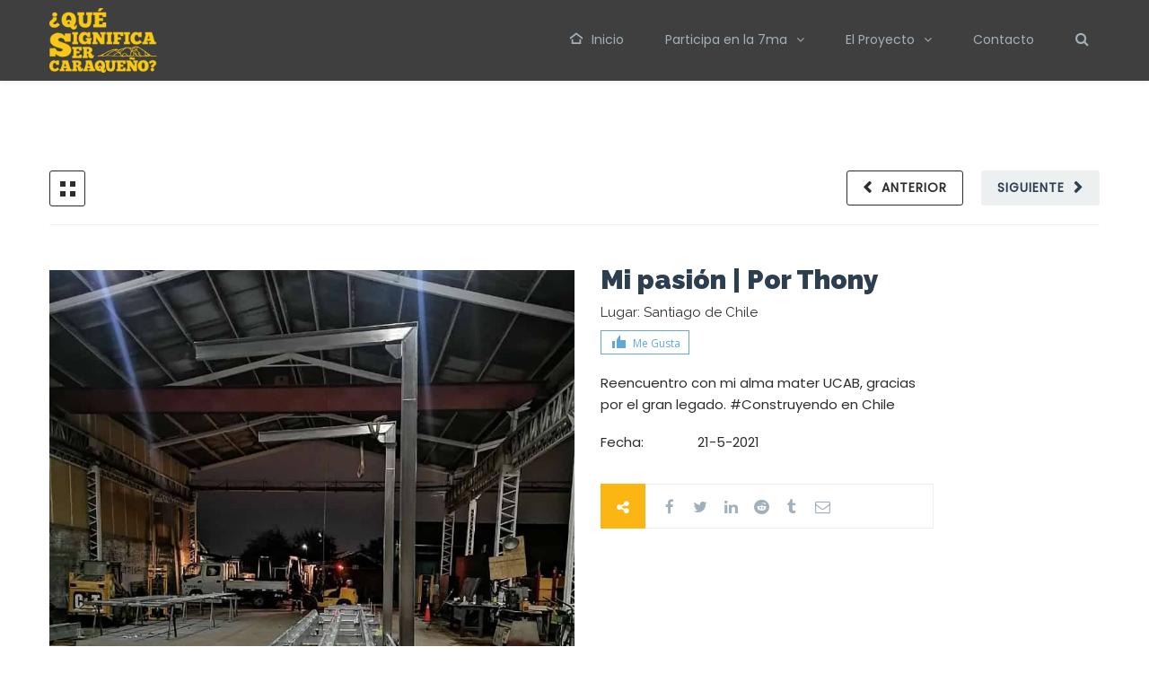

--- FILE ---
content_type: text/html; charset=UTF-8
request_url: https://www.sercaraqueno.com/galer%C3%ADa/mi-pasion-por-thony/
body_size: 22526
content:
<!DOCTYPE html>

<html lang="es-ES" prefix="og: https://ogp.me/ns#">
<head>
<meta name="likebtn-website-verification" content="47c1e2fc27edd68a" />
<meta http-equiv="x-ua-compatible" content="IE=Edge"/>
<meta charset="UTF-8" />
<meta name="viewport" content="width=device-width,initial-scale=1.0" />
<title>
Mi pasión | Por Thony - Que Significa Ser Caraqueño</title>
<link rel="shortcut icon" href="https://www.sercaraqueno.com/wp-content/uploads/2020/08/logo-QSScaraqueño-01-amarillo.png"/>
<script>
mixajaxurl = "https://www.sercaraqueno.com/wp-admin/admin-ajax.php";
</script>
<!-- html5.js for IE less than 9 -->
<!--[if lt IE 9]>
<script src="https://www.sercaraqueno.com/wp-content/themes/thefox/js/html5.js"></script>
<![endif]-->
<!-- css3-mediaqueries.js for IE less than 9 -->
<!--[if lt IE 9]>
<script src="https://www.sercaraqueno.com/wp-content/themes/thefox/js/css3-mediaqueries.js"></script>
<![endif]-->
	<style>img:is([sizes="auto" i], [sizes^="auto," i]) { contain-intrinsic-size: 3000px 1500px }</style>
	
<!-- Optimización para motores de búsqueda de Rank Math -  https://rankmath.com/ -->
<meta name="description" content="Reencuentro con mi alma mater UCAB, gracias por el gran legado. #Construyendo en Chile"/>
<meta name="robots" content="index, follow, max-snippet:-1, max-video-preview:-1, max-image-preview:large"/>
<link rel="canonical" href="https://www.sercaraqueno.com/galería/mi-pasion-por-thony/" />
<meta property="og:locale" content="es_ES" />
<meta property="og:type" content="article" />
<meta property="og:title" content="Mi pasión | Por Thony - Que Significa Ser Caraqueño" />
<meta property="og:description" content="Reencuentro con mi alma mater UCAB, gracias por el gran legado. #Construyendo en Chile" />
<meta property="og:url" content="https://www.sercaraqueno.com/galería/mi-pasion-por-thony/" />
<meta property="og:site_name" content="Que Significa Ser Caraqueño" />
<meta property="og:updated_time" content="2022-04-30T21:56:32-04:00" />
<meta property="og:image" content="https://www.sercaraqueno.com/wp-content/uploads/2021/05/IMG-20210520-WA0219-15e402ea1ec6477efbb7b9c4e32d53d0.jpg" />
<meta property="og:image:secure_url" content="https://www.sercaraqueno.com/wp-content/uploads/2021/05/IMG-20210520-WA0219-15e402ea1ec6477efbb7b9c4e32d53d0.jpg" />
<meta property="og:image:width" content="810" />
<meta property="og:image:height" content="1066" />
<meta property="og:image:alt" content="Mi Pasion - Mas que un espacio una emocion" />
<meta property="og:image:type" content="image/jpeg" />
<meta name="twitter:card" content="summary_large_image" />
<meta name="twitter:title" content="Mi pasión | Por Thony - Que Significa Ser Caraqueño" />
<meta name="twitter:description" content="Reencuentro con mi alma mater UCAB, gracias por el gran legado. #Construyendo en Chile" />
<meta name="twitter:image" content="https://www.sercaraqueno.com/wp-content/uploads/2021/05/IMG-20210520-WA0219-15e402ea1ec6477efbb7b9c4e32d53d0.jpg" />
<!-- /Plugin Rank Math WordPress SEO -->

<link rel='dns-prefetch' href='//www.googletagmanager.com' />
<link rel='dns-prefetch' href='//fonts.googleapis.com' />
<link rel="alternate" type="application/rss+xml" title="Que Significa Ser Caraqueño &raquo; Feed" href="https://www.sercaraqueno.com/feed/" />
<link rel="alternate" type="application/rss+xml" title="Que Significa Ser Caraqueño &raquo; Feed de los comentarios" href="https://www.sercaraqueno.com/comments/feed/" />
		<!-- This site uses the Google Analytics by MonsterInsights plugin v9.5.3 - Using Analytics tracking - https://www.monsterinsights.com/ -->
							<script src="//www.googletagmanager.com/gtag/js?id=G-DCJ3GHDM72"  data-cfasync="false" data-wpfc-render="false" type="text/javascript" async></script>
			<script data-cfasync="false" data-wpfc-render="false" type="text/javascript">
				var mi_version = '9.5.3';
				var mi_track_user = true;
				var mi_no_track_reason = '';
								var MonsterInsightsDefaultLocations = {"page_location":"https:\/\/www.sercaraqueno.com\/galer%C3%ADa\/mi-pasion-por-thony\/"};
				if ( typeof MonsterInsightsPrivacyGuardFilter === 'function' ) {
					var MonsterInsightsLocations = (typeof MonsterInsightsExcludeQuery === 'object') ? MonsterInsightsPrivacyGuardFilter( MonsterInsightsExcludeQuery ) : MonsterInsightsPrivacyGuardFilter( MonsterInsightsDefaultLocations );
				} else {
					var MonsterInsightsLocations = (typeof MonsterInsightsExcludeQuery === 'object') ? MonsterInsightsExcludeQuery : MonsterInsightsDefaultLocations;
				}

								var disableStrs = [
										'ga-disable-G-DCJ3GHDM72',
									];

				/* Function to detect opted out users */
				function __gtagTrackerIsOptedOut() {
					for (var index = 0; index < disableStrs.length; index++) {
						if (document.cookie.indexOf(disableStrs[index] + '=true') > -1) {
							return true;
						}
					}

					return false;
				}

				/* Disable tracking if the opt-out cookie exists. */
				if (__gtagTrackerIsOptedOut()) {
					for (var index = 0; index < disableStrs.length; index++) {
						window[disableStrs[index]] = true;
					}
				}

				/* Opt-out function */
				function __gtagTrackerOptout() {
					for (var index = 0; index < disableStrs.length; index++) {
						document.cookie = disableStrs[index] + '=true; expires=Thu, 31 Dec 2099 23:59:59 UTC; path=/';
						window[disableStrs[index]] = true;
					}
				}

				if ('undefined' === typeof gaOptout) {
					function gaOptout() {
						__gtagTrackerOptout();
					}
				}
								window.dataLayer = window.dataLayer || [];

				window.MonsterInsightsDualTracker = {
					helpers: {},
					trackers: {},
				};
				if (mi_track_user) {
					function __gtagDataLayer() {
						dataLayer.push(arguments);
					}

					function __gtagTracker(type, name, parameters) {
						if (!parameters) {
							parameters = {};
						}

						if (parameters.send_to) {
							__gtagDataLayer.apply(null, arguments);
							return;
						}

						if (type === 'event') {
														parameters.send_to = monsterinsights_frontend.v4_id;
							var hookName = name;
							if (typeof parameters['event_category'] !== 'undefined') {
								hookName = parameters['event_category'] + ':' + name;
							}

							if (typeof MonsterInsightsDualTracker.trackers[hookName] !== 'undefined') {
								MonsterInsightsDualTracker.trackers[hookName](parameters);
							} else {
								__gtagDataLayer('event', name, parameters);
							}
							
						} else {
							__gtagDataLayer.apply(null, arguments);
						}
					}

					__gtagTracker('js', new Date());
					__gtagTracker('set', {
						'developer_id.dZGIzZG': true,
											});
					if ( MonsterInsightsLocations.page_location ) {
						__gtagTracker('set', MonsterInsightsLocations);
					}
										__gtagTracker('config', 'G-DCJ3GHDM72', {"forceSSL":"true","link_attribution":"true"} );
															window.gtag = __gtagTracker;										(function () {
						/* https://developers.google.com/analytics/devguides/collection/analyticsjs/ */
						/* ga and __gaTracker compatibility shim. */
						var noopfn = function () {
							return null;
						};
						var newtracker = function () {
							return new Tracker();
						};
						var Tracker = function () {
							return null;
						};
						var p = Tracker.prototype;
						p.get = noopfn;
						p.set = noopfn;
						p.send = function () {
							var args = Array.prototype.slice.call(arguments);
							args.unshift('send');
							__gaTracker.apply(null, args);
						};
						var __gaTracker = function () {
							var len = arguments.length;
							if (len === 0) {
								return;
							}
							var f = arguments[len - 1];
							if (typeof f !== 'object' || f === null || typeof f.hitCallback !== 'function') {
								if ('send' === arguments[0]) {
									var hitConverted, hitObject = false, action;
									if ('event' === arguments[1]) {
										if ('undefined' !== typeof arguments[3]) {
											hitObject = {
												'eventAction': arguments[3],
												'eventCategory': arguments[2],
												'eventLabel': arguments[4],
												'value': arguments[5] ? arguments[5] : 1,
											}
										}
									}
									if ('pageview' === arguments[1]) {
										if ('undefined' !== typeof arguments[2]) {
											hitObject = {
												'eventAction': 'page_view',
												'page_path': arguments[2],
											}
										}
									}
									if (typeof arguments[2] === 'object') {
										hitObject = arguments[2];
									}
									if (typeof arguments[5] === 'object') {
										Object.assign(hitObject, arguments[5]);
									}
									if ('undefined' !== typeof arguments[1].hitType) {
										hitObject = arguments[1];
										if ('pageview' === hitObject.hitType) {
											hitObject.eventAction = 'page_view';
										}
									}
									if (hitObject) {
										action = 'timing' === arguments[1].hitType ? 'timing_complete' : hitObject.eventAction;
										hitConverted = mapArgs(hitObject);
										__gtagTracker('event', action, hitConverted);
									}
								}
								return;
							}

							function mapArgs(args) {
								var arg, hit = {};
								var gaMap = {
									'eventCategory': 'event_category',
									'eventAction': 'event_action',
									'eventLabel': 'event_label',
									'eventValue': 'event_value',
									'nonInteraction': 'non_interaction',
									'timingCategory': 'event_category',
									'timingVar': 'name',
									'timingValue': 'value',
									'timingLabel': 'event_label',
									'page': 'page_path',
									'location': 'page_location',
									'title': 'page_title',
									'referrer' : 'page_referrer',
								};
								for (arg in args) {
																		if (!(!args.hasOwnProperty(arg) || !gaMap.hasOwnProperty(arg))) {
										hit[gaMap[arg]] = args[arg];
									} else {
										hit[arg] = args[arg];
									}
								}
								return hit;
							}

							try {
								f.hitCallback();
							} catch (ex) {
							}
						};
						__gaTracker.create = newtracker;
						__gaTracker.getByName = newtracker;
						__gaTracker.getAll = function () {
							return [];
						};
						__gaTracker.remove = noopfn;
						__gaTracker.loaded = true;
						window['__gaTracker'] = __gaTracker;
					})();
									} else {
										console.log("");
					(function () {
						function __gtagTracker() {
							return null;
						}

						window['__gtagTracker'] = __gtagTracker;
						window['gtag'] = __gtagTracker;
					})();
									}
			</script>
				<!-- / Google Analytics by MonsterInsights -->
		<script type="text/javascript">
/* <![CDATA[ */
window._wpemojiSettings = {"baseUrl":"https:\/\/s.w.org\/images\/core\/emoji\/15.1.0\/72x72\/","ext":".png","svgUrl":"https:\/\/s.w.org\/images\/core\/emoji\/15.1.0\/svg\/","svgExt":".svg","source":{"concatemoji":"https:\/\/www.sercaraqueno.com\/wp-includes\/js\/wp-emoji-release.min.js"}};
/*! This file is auto-generated */
!function(i,n){var o,s,e;function c(e){try{var t={supportTests:e,timestamp:(new Date).valueOf()};sessionStorage.setItem(o,JSON.stringify(t))}catch(e){}}function p(e,t,n){e.clearRect(0,0,e.canvas.width,e.canvas.height),e.fillText(t,0,0);var t=new Uint32Array(e.getImageData(0,0,e.canvas.width,e.canvas.height).data),r=(e.clearRect(0,0,e.canvas.width,e.canvas.height),e.fillText(n,0,0),new Uint32Array(e.getImageData(0,0,e.canvas.width,e.canvas.height).data));return t.every(function(e,t){return e===r[t]})}function u(e,t,n){switch(t){case"flag":return n(e,"\ud83c\udff3\ufe0f\u200d\u26a7\ufe0f","\ud83c\udff3\ufe0f\u200b\u26a7\ufe0f")?!1:!n(e,"\ud83c\uddfa\ud83c\uddf3","\ud83c\uddfa\u200b\ud83c\uddf3")&&!n(e,"\ud83c\udff4\udb40\udc67\udb40\udc62\udb40\udc65\udb40\udc6e\udb40\udc67\udb40\udc7f","\ud83c\udff4\u200b\udb40\udc67\u200b\udb40\udc62\u200b\udb40\udc65\u200b\udb40\udc6e\u200b\udb40\udc67\u200b\udb40\udc7f");case"emoji":return!n(e,"\ud83d\udc26\u200d\ud83d\udd25","\ud83d\udc26\u200b\ud83d\udd25")}return!1}function f(e,t,n){var r="undefined"!=typeof WorkerGlobalScope&&self instanceof WorkerGlobalScope?new OffscreenCanvas(300,150):i.createElement("canvas"),a=r.getContext("2d",{willReadFrequently:!0}),o=(a.textBaseline="top",a.font="600 32px Arial",{});return e.forEach(function(e){o[e]=t(a,e,n)}),o}function t(e){var t=i.createElement("script");t.src=e,t.defer=!0,i.head.appendChild(t)}"undefined"!=typeof Promise&&(o="wpEmojiSettingsSupports",s=["flag","emoji"],n.supports={everything:!0,everythingExceptFlag:!0},e=new Promise(function(e){i.addEventListener("DOMContentLoaded",e,{once:!0})}),new Promise(function(t){var n=function(){try{var e=JSON.parse(sessionStorage.getItem(o));if("object"==typeof e&&"number"==typeof e.timestamp&&(new Date).valueOf()<e.timestamp+604800&&"object"==typeof e.supportTests)return e.supportTests}catch(e){}return null}();if(!n){if("undefined"!=typeof Worker&&"undefined"!=typeof OffscreenCanvas&&"undefined"!=typeof URL&&URL.createObjectURL&&"undefined"!=typeof Blob)try{var e="postMessage("+f.toString()+"("+[JSON.stringify(s),u.toString(),p.toString()].join(",")+"));",r=new Blob([e],{type:"text/javascript"}),a=new Worker(URL.createObjectURL(r),{name:"wpTestEmojiSupports"});return void(a.onmessage=function(e){c(n=e.data),a.terminate(),t(n)})}catch(e){}c(n=f(s,u,p))}t(n)}).then(function(e){for(var t in e)n.supports[t]=e[t],n.supports.everything=n.supports.everything&&n.supports[t],"flag"!==t&&(n.supports.everythingExceptFlag=n.supports.everythingExceptFlag&&n.supports[t]);n.supports.everythingExceptFlag=n.supports.everythingExceptFlag&&!n.supports.flag,n.DOMReady=!1,n.readyCallback=function(){n.DOMReady=!0}}).then(function(){return e}).then(function(){var e;n.supports.everything||(n.readyCallback(),(e=n.source||{}).concatemoji?t(e.concatemoji):e.wpemoji&&e.twemoji&&(t(e.twemoji),t(e.wpemoji)))}))}((window,document),window._wpemojiSettings);
/* ]]> */
</script>
<style id='wp-emoji-styles-inline-css' type='text/css'>

	img.wp-smiley, img.emoji {
		display: inline !important;
		border: none !important;
		box-shadow: none !important;
		height: 1em !important;
		width: 1em !important;
		margin: 0 0.07em !important;
		vertical-align: -0.1em !important;
		background: none !important;
		padding: 0 !important;
	}
</style>
<link rel='stylesheet' id='wp-block-library-css' href='https://www.sercaraqueno.com/wp-includes/css/dist/block-library/style.min.css' type='text/css' media='all' />
<style id='classic-theme-styles-inline-css' type='text/css'>
/*! This file is auto-generated */
.wp-block-button__link{color:#fff;background-color:#32373c;border-radius:9999px;box-shadow:none;text-decoration:none;padding:calc(.667em + 2px) calc(1.333em + 2px);font-size:1.125em}.wp-block-file__button{background:#32373c;color:#fff;text-decoration:none}
</style>
<style id='global-styles-inline-css' type='text/css'>
:root{--wp--preset--aspect-ratio--square: 1;--wp--preset--aspect-ratio--4-3: 4/3;--wp--preset--aspect-ratio--3-4: 3/4;--wp--preset--aspect-ratio--3-2: 3/2;--wp--preset--aspect-ratio--2-3: 2/3;--wp--preset--aspect-ratio--16-9: 16/9;--wp--preset--aspect-ratio--9-16: 9/16;--wp--preset--color--black: #000000;--wp--preset--color--cyan-bluish-gray: #abb8c3;--wp--preset--color--white: #ffffff;--wp--preset--color--pale-pink: #f78da7;--wp--preset--color--vivid-red: #cf2e2e;--wp--preset--color--luminous-vivid-orange: #ff6900;--wp--preset--color--luminous-vivid-amber: #fcb900;--wp--preset--color--light-green-cyan: #7bdcb5;--wp--preset--color--vivid-green-cyan: #00d084;--wp--preset--color--pale-cyan-blue: #8ed1fc;--wp--preset--color--vivid-cyan-blue: #0693e3;--wp--preset--color--vivid-purple: #9b51e0;--wp--preset--gradient--vivid-cyan-blue-to-vivid-purple: linear-gradient(135deg,rgba(6,147,227,1) 0%,rgb(155,81,224) 100%);--wp--preset--gradient--light-green-cyan-to-vivid-green-cyan: linear-gradient(135deg,rgb(122,220,180) 0%,rgb(0,208,130) 100%);--wp--preset--gradient--luminous-vivid-amber-to-luminous-vivid-orange: linear-gradient(135deg,rgba(252,185,0,1) 0%,rgba(255,105,0,1) 100%);--wp--preset--gradient--luminous-vivid-orange-to-vivid-red: linear-gradient(135deg,rgba(255,105,0,1) 0%,rgb(207,46,46) 100%);--wp--preset--gradient--very-light-gray-to-cyan-bluish-gray: linear-gradient(135deg,rgb(238,238,238) 0%,rgb(169,184,195) 100%);--wp--preset--gradient--cool-to-warm-spectrum: linear-gradient(135deg,rgb(74,234,220) 0%,rgb(151,120,209) 20%,rgb(207,42,186) 40%,rgb(238,44,130) 60%,rgb(251,105,98) 80%,rgb(254,248,76) 100%);--wp--preset--gradient--blush-light-purple: linear-gradient(135deg,rgb(255,206,236) 0%,rgb(152,150,240) 100%);--wp--preset--gradient--blush-bordeaux: linear-gradient(135deg,rgb(254,205,165) 0%,rgb(254,45,45) 50%,rgb(107,0,62) 100%);--wp--preset--gradient--luminous-dusk: linear-gradient(135deg,rgb(255,203,112) 0%,rgb(199,81,192) 50%,rgb(65,88,208) 100%);--wp--preset--gradient--pale-ocean: linear-gradient(135deg,rgb(255,245,203) 0%,rgb(182,227,212) 50%,rgb(51,167,181) 100%);--wp--preset--gradient--electric-grass: linear-gradient(135deg,rgb(202,248,128) 0%,rgb(113,206,126) 100%);--wp--preset--gradient--midnight: linear-gradient(135deg,rgb(2,3,129) 0%,rgb(40,116,252) 100%);--wp--preset--font-size--small: 13px;--wp--preset--font-size--medium: 20px;--wp--preset--font-size--large: 36px;--wp--preset--font-size--x-large: 42px;--wp--preset--spacing--20: 0.44rem;--wp--preset--spacing--30: 0.67rem;--wp--preset--spacing--40: 1rem;--wp--preset--spacing--50: 1.5rem;--wp--preset--spacing--60: 2.25rem;--wp--preset--spacing--70: 3.38rem;--wp--preset--spacing--80: 5.06rem;--wp--preset--shadow--natural: 6px 6px 9px rgba(0, 0, 0, 0.2);--wp--preset--shadow--deep: 12px 12px 50px rgba(0, 0, 0, 0.4);--wp--preset--shadow--sharp: 6px 6px 0px rgba(0, 0, 0, 0.2);--wp--preset--shadow--outlined: 6px 6px 0px -3px rgba(255, 255, 255, 1), 6px 6px rgba(0, 0, 0, 1);--wp--preset--shadow--crisp: 6px 6px 0px rgba(0, 0, 0, 1);}:where(.is-layout-flex){gap: 0.5em;}:where(.is-layout-grid){gap: 0.5em;}body .is-layout-flex{display: flex;}.is-layout-flex{flex-wrap: wrap;align-items: center;}.is-layout-flex > :is(*, div){margin: 0;}body .is-layout-grid{display: grid;}.is-layout-grid > :is(*, div){margin: 0;}:where(.wp-block-columns.is-layout-flex){gap: 2em;}:where(.wp-block-columns.is-layout-grid){gap: 2em;}:where(.wp-block-post-template.is-layout-flex){gap: 1.25em;}:where(.wp-block-post-template.is-layout-grid){gap: 1.25em;}.has-black-color{color: var(--wp--preset--color--black) !important;}.has-cyan-bluish-gray-color{color: var(--wp--preset--color--cyan-bluish-gray) !important;}.has-white-color{color: var(--wp--preset--color--white) !important;}.has-pale-pink-color{color: var(--wp--preset--color--pale-pink) !important;}.has-vivid-red-color{color: var(--wp--preset--color--vivid-red) !important;}.has-luminous-vivid-orange-color{color: var(--wp--preset--color--luminous-vivid-orange) !important;}.has-luminous-vivid-amber-color{color: var(--wp--preset--color--luminous-vivid-amber) !important;}.has-light-green-cyan-color{color: var(--wp--preset--color--light-green-cyan) !important;}.has-vivid-green-cyan-color{color: var(--wp--preset--color--vivid-green-cyan) !important;}.has-pale-cyan-blue-color{color: var(--wp--preset--color--pale-cyan-blue) !important;}.has-vivid-cyan-blue-color{color: var(--wp--preset--color--vivid-cyan-blue) !important;}.has-vivid-purple-color{color: var(--wp--preset--color--vivid-purple) !important;}.has-black-background-color{background-color: var(--wp--preset--color--black) !important;}.has-cyan-bluish-gray-background-color{background-color: var(--wp--preset--color--cyan-bluish-gray) !important;}.has-white-background-color{background-color: var(--wp--preset--color--white) !important;}.has-pale-pink-background-color{background-color: var(--wp--preset--color--pale-pink) !important;}.has-vivid-red-background-color{background-color: var(--wp--preset--color--vivid-red) !important;}.has-luminous-vivid-orange-background-color{background-color: var(--wp--preset--color--luminous-vivid-orange) !important;}.has-luminous-vivid-amber-background-color{background-color: var(--wp--preset--color--luminous-vivid-amber) !important;}.has-light-green-cyan-background-color{background-color: var(--wp--preset--color--light-green-cyan) !important;}.has-vivid-green-cyan-background-color{background-color: var(--wp--preset--color--vivid-green-cyan) !important;}.has-pale-cyan-blue-background-color{background-color: var(--wp--preset--color--pale-cyan-blue) !important;}.has-vivid-cyan-blue-background-color{background-color: var(--wp--preset--color--vivid-cyan-blue) !important;}.has-vivid-purple-background-color{background-color: var(--wp--preset--color--vivid-purple) !important;}.has-black-border-color{border-color: var(--wp--preset--color--black) !important;}.has-cyan-bluish-gray-border-color{border-color: var(--wp--preset--color--cyan-bluish-gray) !important;}.has-white-border-color{border-color: var(--wp--preset--color--white) !important;}.has-pale-pink-border-color{border-color: var(--wp--preset--color--pale-pink) !important;}.has-vivid-red-border-color{border-color: var(--wp--preset--color--vivid-red) !important;}.has-luminous-vivid-orange-border-color{border-color: var(--wp--preset--color--luminous-vivid-orange) !important;}.has-luminous-vivid-amber-border-color{border-color: var(--wp--preset--color--luminous-vivid-amber) !important;}.has-light-green-cyan-border-color{border-color: var(--wp--preset--color--light-green-cyan) !important;}.has-vivid-green-cyan-border-color{border-color: var(--wp--preset--color--vivid-green-cyan) !important;}.has-pale-cyan-blue-border-color{border-color: var(--wp--preset--color--pale-cyan-blue) !important;}.has-vivid-cyan-blue-border-color{border-color: var(--wp--preset--color--vivid-cyan-blue) !important;}.has-vivid-purple-border-color{border-color: var(--wp--preset--color--vivid-purple) !important;}.has-vivid-cyan-blue-to-vivid-purple-gradient-background{background: var(--wp--preset--gradient--vivid-cyan-blue-to-vivid-purple) !important;}.has-light-green-cyan-to-vivid-green-cyan-gradient-background{background: var(--wp--preset--gradient--light-green-cyan-to-vivid-green-cyan) !important;}.has-luminous-vivid-amber-to-luminous-vivid-orange-gradient-background{background: var(--wp--preset--gradient--luminous-vivid-amber-to-luminous-vivid-orange) !important;}.has-luminous-vivid-orange-to-vivid-red-gradient-background{background: var(--wp--preset--gradient--luminous-vivid-orange-to-vivid-red) !important;}.has-very-light-gray-to-cyan-bluish-gray-gradient-background{background: var(--wp--preset--gradient--very-light-gray-to-cyan-bluish-gray) !important;}.has-cool-to-warm-spectrum-gradient-background{background: var(--wp--preset--gradient--cool-to-warm-spectrum) !important;}.has-blush-light-purple-gradient-background{background: var(--wp--preset--gradient--blush-light-purple) !important;}.has-blush-bordeaux-gradient-background{background: var(--wp--preset--gradient--blush-bordeaux) !important;}.has-luminous-dusk-gradient-background{background: var(--wp--preset--gradient--luminous-dusk) !important;}.has-pale-ocean-gradient-background{background: var(--wp--preset--gradient--pale-ocean) !important;}.has-electric-grass-gradient-background{background: var(--wp--preset--gradient--electric-grass) !important;}.has-midnight-gradient-background{background: var(--wp--preset--gradient--midnight) !important;}.has-small-font-size{font-size: var(--wp--preset--font-size--small) !important;}.has-medium-font-size{font-size: var(--wp--preset--font-size--medium) !important;}.has-large-font-size{font-size: var(--wp--preset--font-size--large) !important;}.has-x-large-font-size{font-size: var(--wp--preset--font-size--x-large) !important;}
:where(.wp-block-post-template.is-layout-flex){gap: 1.25em;}:where(.wp-block-post-template.is-layout-grid){gap: 1.25em;}
:where(.wp-block-columns.is-layout-flex){gap: 2em;}:where(.wp-block-columns.is-layout-grid){gap: 2em;}
:root :where(.wp-block-pullquote){font-size: 1.5em;line-height: 1.6;}
</style>
<link rel='stylesheet' id='likebtn_style-css' href='https://www.sercaraqueno.com/wp-content/plugins/likebtn-like-button/public/css/style.css' type='text/css' media='all' />
<link rel='stylesheet' id='rs-plugin-settings-css' href='https://www.sercaraqueno.com/wp-content/plugins/revslider/public/assets/css/rs6.css' type='text/css' media='all' />
<style id='rs-plugin-settings-inline-css' type='text/css'>
#rs-demo-id {}
</style>
<link rel='stylesheet' id='trp-language-switcher-style-css' href='https://www.sercaraqueno.com/wp-content/plugins/translatepress-multilingual/assets/css/trp-language-switcher.css' type='text/css' media='all' />
<link rel='stylesheet' id='style-css' href='https://www.sercaraqueno.com/wp-content/themes/thefox/style.css' type='text/css' media='all' />
<link rel='stylesheet' id='style_end-css' href='https://www.sercaraqueno.com/wp-content/themes/thefox/style_end.css' type='text/css' media='all' />
<link rel='stylesheet' id='googlefonts-css' href='https://fonts.googleapis.com/css?family=Lato%3A100%2C300%2C400%2C600%2C700%2C900%7COpen+Sans%3A700%2C300%2C600%2C400%7CRaleway%3A900%7CPlayfair+Display%7C&#038;ver=6.8.1' type='text/css' media='all' />
<link rel='stylesheet' id='media-queries-css' href='https://www.sercaraqueno.com/wp-content/themes/thefox/media-queries_wide.css' type='text/css' media='all' />
<link rel='stylesheet' id='rgs-css' href='https://www.sercaraqueno.com/wp-content/themes/thefox/css/rgs.css' type='text/css' media='all' />
<link rel='stylesheet' id='css3_animations-css' href='https://www.sercaraqueno.com/wp-content/themes/thefox/css/animations.css' type='text/css' media='all' />
<link rel='stylesheet' id='flexslidercss-css' href='https://www.sercaraqueno.com/wp-content/themes/thefox/includes/Flexslider/flexslider.css' type='text/css' media='all' />
<link rel='stylesheet' id='font-awesome-thefox-css' href='https://www.sercaraqueno.com/wp-content/themes/thefox/css/font-awesome.css' type='text/css' media='all' />
<link rel='stylesheet' id='moon-css' href='https://www.sercaraqueno.com/wp-content/themes/thefox/css/moon.css' type='text/css' media='all' />
<link rel='stylesheet' id='elegant-css' href='https://www.sercaraqueno.com/wp-content/themes/thefox/css/elegant.css' type='text/css' media='all' />
<link rel='stylesheet' id='prettyphotocss-css' href='https://www.sercaraqueno.com/wp-content/themes/thefox/includes/prettyPhoto/css/prettyPhoto.css' type='text/css' media='all' />
<link rel='stylesheet' id='zilla-likes-css' href='https://www.sercaraqueno.com/wp-content/themes/thefox/includes/zilla-likes/styles/zilla-likes.css' type='text/css' media='all' />
<link rel='stylesheet' id='js_composer_front-css' href='https://www.sercaraqueno.com/wp-content/themes/thefox/css/thefox_js_composer.css' type='text/css' media='all' />
<link rel='stylesheet' id='redux-google-fonts-rd_data-css' href='https://fonts.googleapis.com/css?family=Poppins%3A400%7CRaleway%3A400&#038;ver=1741265995' type='text/css' media='all' />
<script type="text/javascript" src="https://www.sercaraqueno.com/wp-includes/js/jquery/jquery.min.js" id="jquery-core-js"></script>
<script type="text/javascript" src="https://www.sercaraqueno.com/wp-includes/js/jquery/jquery-migrate.min.js" id="jquery-migrate-js"></script>
<script type="text/javascript" src="https://www.sercaraqueno.com/wp-content/plugins/google-analytics-for-wordpress/assets/js/frontend-gtag.min.js" id="monsterinsights-frontend-script-js" async="async" data-wp-strategy="async"></script>
<script data-cfasync="false" data-wpfc-render="false" type="text/javascript" id='monsterinsights-frontend-script-js-extra'>/* <![CDATA[ */
var monsterinsights_frontend = {"js_events_tracking":"true","download_extensions":"doc,pdf,ppt,zip,xls,docx,pptx,xlsx","inbound_paths":"[{\"path\":\"\\\/go\\\/\",\"label\":\"affiliate\"},{\"path\":\"\\\/recommend\\\/\",\"label\":\"affiliate\"}]","home_url":"https:\/\/www.sercaraqueno.com","hash_tracking":"false","v4_id":"G-DCJ3GHDM72"};/* ]]> */
</script>
<script type="text/javascript" id="likebtn_frontend-js-extra">
/* <![CDATA[ */
var likebtn_eh_data = {"ajaxurl":"https:\/\/www.sercaraqueno.com\/wp-admin\/admin-ajax.php","security":"8ab4be4ffe"};
/* ]]> */
</script>
<script type="text/javascript" src="https://www.sercaraqueno.com/wp-content/plugins/likebtn-like-button/public/js/frontend.js" id="likebtn_frontend-js"></script>
<script type="text/javascript" src="https://www.sercaraqueno.com/wp-content/plugins/revslider/public/assets/js/rbtools.min.js" id="tp-tools-js"></script>
<script type="text/javascript" src="https://www.sercaraqueno.com/wp-content/plugins/revslider/public/assets/js/rs6.min.js" id="revmin-js"></script>

<!-- Fragmento de código de la etiqueta de Google (gtag.js) añadida por Site Kit -->

<!-- Fragmento de código de Google Analytics añadido por Site Kit -->
<script type="text/javascript" src="https://www.googletagmanager.com/gtag/js?id=GT-P84Q275R" id="google_gtagjs-js" async></script>
<script type="text/javascript" id="google_gtagjs-js-after">
/* <![CDATA[ */
window.dataLayer = window.dataLayer || [];function gtag(){dataLayer.push(arguments);}
gtag("set","linker",{"domains":["www.sercaraqueno.com"]});
gtag("js", new Date());
gtag("set", "developer_id.dZTNiMT", true);
gtag("config", "GT-P84Q275R");
 window._googlesitekit = window._googlesitekit || {}; window._googlesitekit.throttledEvents = []; window._googlesitekit.gtagEvent = (name, data) => { var key = JSON.stringify( { name, data } ); if ( !! window._googlesitekit.throttledEvents[ key ] ) { return; } window._googlesitekit.throttledEvents[ key ] = true; setTimeout( () => { delete window._googlesitekit.throttledEvents[ key ]; }, 5 ); gtag( "event", name, { ...data, event_source: "site-kit" } ); }; 
/* ]]> */
</script>

<!-- Finalizar fragmento de código de la etiqueta de Google (gtags.js) añadida por Site Kit -->
<link rel="https://api.w.org/" href="https://www.sercaraqueno.com/wp-json/" /><link rel="alternate" title="JSON" type="application/json" href="https://www.sercaraqueno.com/wp-json/wp/v2/portfolio/8377" /><link rel="EditURI" type="application/rsd+xml" title="RSD" href="https://www.sercaraqueno.com/xmlrpc.php?rsd" />
<meta name="generator" content="WordPress 6.8.1" />
<link rel='shortlink' href='https://www.sercaraqueno.com/?p=8377' />
<link rel="alternate" title="oEmbed (JSON)" type="application/json+oembed" href="https://www.sercaraqueno.com/wp-json/oembed/1.0/embed?url=https%3A%2F%2Fwww.sercaraqueno.com%2Fgaler%C3%ADa%2Fmi-pasion-por-thony%2F" />
<link rel="alternate" title="oEmbed (XML)" type="text/xml+oembed" href="https://www.sercaraqueno.com/wp-json/oembed/1.0/embed?url=https%3A%2F%2Fwww.sercaraqueno.com%2Fgaler%C3%ADa%2Fmi-pasion-por-thony%2F&#038;format=xml" />
<meta name="generator" content="Site Kit by Google 1.153.0" /><link rel="alternate" hreflang="es-ES" href="https://www.sercaraqueno.com/galer%C3%ADa/mi-pasion-por-thony/"/>
<link rel="alternate" hreflang="es" href="https://www.sercaraqueno.com/galer%C3%ADa/mi-pasion-por-thony/"/>
<!-- Custom Styling -->
<style type="text/css">
#logo_img img{max-width:120px;}.cl_before_logo{margin-right:90px;}.cl_after_logo{margin-left:90px;}.nav_type_9_c #logo_img, .nav_type_9_c .logo_text{margin-left:-60px;}.nav_type_9_c #logo_img,.nav_type_9_c .logo_text{min-width:120px;}#mobile-menu{background:#222533}#mobile-menu ul ul,#mobile-menu #rd_wpml #lang_sel ul ul{background:#2e3244;}#mobile-menu ul ul ul{background:#35384d;}#mobile-menu .mobile-ul-open > a{color:#FCB614}#mobile-menu .mobile-ul-open:after{color:#FCB614 !important;}#mobile-menu .current_page_item{ background:#191b26;}#mobile-menu .current_page_item > a { border-left:2px solid #FCB614;}#mobile-menu ul li a,#mobile-menu #rd_wpml #lang_sel a{color:#ffffff}#mobile-menu .menu-item-has-children:after{color:#5a5d6b;}#mobile-menu ul li li li a{color:#69708f}#mobile-menu ul ul .menu-item-has-children:after{color:#5d637d;}#mobile_menu_search #search input[type=text]{background:#191b26 !important; color:#69708f;}#mobile_menu_search #search input[type=submit]{color:#69708f;}#top_bar,#rd_wpml #lang_sel ul ul{background:#ffffff;}.topbar_type_1,.topbar_type_1 a,.topbar_type_1 #rd_wpml #lang_sel a{color:#a1b1bc;}.topbar_type_1 strong,.topbar_type_1 .topbar_woocommerce_login.type1 .topbar_sign_in,.topbar_type_1 .topbar_woocommerce_login.type1 .topbar_register,.topbar_type_1 .topbar_woocommerce_login.type1 .topbar_signed_in,.topbar_type_1 #rd_wpml #lang_sel li li a:hover{color:#2c3e50;}.topbar_type_1 .top_email:before,.topbar_type_1 .top_phone:before,.topbar_type_1 .top_text:before{color:#FCB614;}.topbar_type_1 .top_email,.topbar_type_1 .top_phone,.topbar_type_1 #header_socials,.topbar_type_1 .header_current_cart{border-right:1px solid #ebebeb; padding-right:20px; padding-left:20px;}.topbar_type_1 .topbar_woocommerce_login{border-right:1px solid #ebebeb; border-left:1px solid #ebebeb; padding-right:20px; padding-left:20px;}.topbar_type_1 #rd_wpml,.topbar_type_1 .top_bar_menu{border-right:1px solid #ebebeb;}.topbar_type_1 .wrapper > div:first-child {border-left:1px solid #ebebeb;}.topbar_type_1 .topbar_woocommerce_login.type1 .topbar_register{ border:1px solid #ebebeb; border-bottom:2px solid #ebebeb}.topbar_type_1 .topbar_woocommerce_login.type2 .topbar_register{ border:1px solid #a1b1bc; background:#a1b1bc; color:#ffffff;}.topbar_type_1 .topbar_woocommerce_login.type2 .topbar_sign_in,.topbar_type_1 .topbar_woocommerce_login.type2 .topbar_signed_in{ border:1px solid #a1b1bc;}.topbar_type_1 #header_socials a:hover{ color:#2c3e50;}.topbar_type_2,.topbar_type_2 a,.topbar_type_2 #rd_wpml #lang_sel a{color:#a1b1bc;}.topbar_type_2 strong,.topbar_type_2 .topbar_woocommerce_login.type1 .topbar_sign_in,.topbar_type_2 .topbar_woocommerce_login.type1 .topbar_register,.topbar_type_2 .topbar_woocommerce_login.type1 .topbar_signed_in,.topbar_type_2 #rd_wpml #lang_sel li li a:hover{color:#2c3e50;}.topbar_type_2 .top_email:before,.topbar_type_2 .top_phone:before,.topbar_type_2 .top_text:before{color:#FCB614;}.topbar_type_2 .top_email,.topbar_type_2 .top_phone,.topbar_type_2 #header_socials,.topbar_type_2 .header_current_cart{border-right:1px solid #ebebeb; padding-right:20px; padding-left:20px;}.topbar_type_2 .topbar_woocommerce_login{border-right:1px solid #ebebeb; border-left:1px solid #ebebeb; padding-right:20px; padding-left:20px;}.topbar_type_2 { border-top:5px solid #FCB614;}.topbar_type_2 #rd_wpml,.topbar_type_2 .top_bar_menu{border-right:1px solid #ebebeb;}.topbar_type_2 .wrapper > div:first-child {border-left:1px solid #ebebeb;}.topbar_type_2 .topbar_woocommerce_login.type1 .topbar_register{ border:1px solid #ebebeb; border-bottom:2px solid #ebebeb}.topbar_type_2 .topbar_woocommerce_login.type2 .topbar_register{ border:1px solid #a1b1bc; background:#a1b1bc; color:#ffffff;}.topbar_type_2 .topbar_woocommerce_login.type2 .topbar_sign_in,.topbar_type_2 .topbar_woocommerce_login.type2 .topbar_signed_in{ border:1px solid #a1b1bc;}.topbar_type_2 #header_socials a:hover{ color:#2c3e50;}.topbar_type_3,.topbar_type_3 a,.topbar_type_3 #rd_wpml #lang_sel a{color:#a1b1bc;}.topbar_type_3 strong,.topbar_type_3 .topbar_woocommerce_login.type1 .topbar_sign_in,.topbar_type_3 .topbar_woocommerce_login.type1 .topbar_register,.topbar_type_3 .topbar_woocommerce_login.type1 .topbar_signed_in,.topbar_type_3 #rd_wpml #lang_sel li li a:hover{color:#2c3e50;}.topbar_type_3 .top_email:before,.topbar_type_3 .top_phone:before,.topbar_type_3 .top_text:before{color:#FCB614;}.topbar_type_2 { border-top:5px solid #FCB614;}.topbar_type_3 .topbar_woocommerce_login.type1 .topbar_register{ border:1px solid #ebebeb; border-bottom:2px solid #ebebeb}.topbar_type_3 .topbar_woocommerce_login.type2 .topbar_register{ border:1px solid #a1b1bc; background:#a1b1bc; color:#ffffff;}.topbar_type_3 .topbar_woocommerce_login.type2 .topbar_sign_in,.topbar_type_3 .topbar_woocommerce_login.type2 .topbar_signed_in{ border:1px solid #a1b1bc;}.topbar_type_3 #header_socials a:hover{ color:#2c3e50;}.topbar_type_4,.topbar_type_4 a,.topbar_type_4 #rd_wpml #lang_sel a{color:#a1b1bc;}.topbar_type_4 strong,.topbar_type_4 .topbar_woocommerce_login.type1 .topbar_sign_in,.topbar_type_4 .topbar_woocommerce_login.type1 .topbar_register,.topbar_type_4 .topbar_woocommerce_login.type1 .topbar_signed_in,.topbar_type_4 #rd_wpml #lang_sel li li a:hover{color:#2c3e50;}.topbar_type_4 .top_email:before,.topbar_type_4 .top_phone:before,.topbar_type_4 .top_text:before{color:#FCB614;}.topbar_type_4 { border-top:5px solid #FCB614;}.topbar_type_4 .topbar_woocommerce_login.type1 .topbar_register{ border:1px solid #ebebeb; border-bottom:2px solid #ebebeb}.topbar_type_4 .topbar_woocommerce_login.type2 .topbar_register{ border:1px solid #a1b1bc; background:#a1b1bc; color:#ffffff;}.topbar_type_4 .topbar_woocommerce_login.type2 .topbar_sign_in,.topbar_type_4 .topbar_woocommerce_login.type2 .topbar_signed_in{ border:1px solid #a1b1bc;}.topbar_type_4 #header_socials a:hover{ color:#2c3e50;}.topbar_type_5,.topbar_type_5 a,.topbar_type_5 #rd_wpml #lang_sel a{color:#a1b1bc;}.topbar_type_5 strong,.topbar_type_5 .topbar_woocommerce_login.type1 .topbar_sign_in,.topbar_type_5 .topbar_woocommerce_login.type1 .topbar_register,.topbar_type_5 .topbar_woocommerce_login.type1 .topbar_signed_in,.topbar_type_5 #rd_wpml #lang_sel li li a:hover,.topbar_woocommerce_login.type2 .topbar_sign_in:hover,.top_email a:hover{color:#2c3e50;}.topbar_type_5 .top_email:before,.topbar_type_5 .top_phone:before,.topbar_type_5 .top_text:before{color:#FCB614; }.topbar_type_5 .top_email,.topbar_type_5 .top_phone,.topbar_type_5 #header_socials,.topbar_type_5 .header_current_cart{border-right:1px solid #ebebeb; padding-right:20px; padding-left:20px;}.topbar_type_5 .topbar_woocommerce_login{border-right:1px solid #ebebeb; border-left:1px solid #ebebeb; padding-right:20px; padding-left:20px;}.topbar_type_5 .wrapper > div:first-child {border-left:1px solid #ebebeb;}.topbar_type_5 #rd_wpml,.topbar_type_5 .top_bar_menu{border-right:1px solid #ebebeb;}.topbar_type_5 { border-top:4px solid #FCB614; border-bottom:1px solid #ebebeb}.topbar_type_5 .topbar_woocommerce_login.type1 .topbar_register{ border:1px solid #ebebeb; border-bottom:2px solid #ebebeb}.topbar_type_5 .topbar_woocommerce_login.type2 .topbar_register{ border:1px solid #a1b1bc; background:#a1b1bc; color:#ffffff;}.topbar_type_5 .topbar_woocommerce_login.type2 .topbar_sign_in,.topbar_type_5 .topbar_woocommerce_login.type2 .topbar_signed_in{ border:1px solid #a1b1bc;}.topbar_type_5 #header_socials a:hover{ color:#2c3e50;}.header_current_cart .cart-content-tb.tbi-with-border{border:1px solid #ebebeb;}.header_current_cart .cart-content-tb.tbi-with-bg{background:#ebebeb;}.header_current_cart .cart-content-tb:before{color:#FCB614;}.header_current_cart .cart-content-tb:hover{color:#a1b1bc;}.nav_type_1 ul li a,.nav_type_2 ul li a,.nav_type_3 ul li a,.nav_type_4 ul li a,.nav_type_5 ul li a,.nav_type_6 ul li a,.nav_type_7 ul li a,.nav_type_8 ul li a,.nav_type_9 ul li a,.nav_type_9_c ul li a,.nav_type_10 ul li a,.nav_type_11 ul li a,.nav_type_12 ul li a,.nav_type_13 ul li a,.nav_type_14 ul li a,.nav_type_15 ul li a,.nav_type_16 ul li a,.nav_type_17 ul li a,.nav_type_18 ul li a,.nav_type_19 ul li a,.nav_type_19_f ul li a{font-family:Poppins !important; font-size:14px !important; font-weight:400 !important; }.transparent_header{background:rgba(255,255,255,0)!important;}.transparent_header{border-bottom:1px solid rgba(255,255,255,0.25)!important;}header,.mt_menu{background:#403f3f;}header.transparent_header.opaque_header{background:#403f3f !important; border-bottom:none!important;}#nav_button:before,#nav_button_alt:before{color:#a1b1bc;}.logo_text a{color:#a1b1bc;}.transparent_header .logo_text a{color:#fff;}.transparent_header.opaque_header .logo_text a{color:#a1b1bc;}.transparent_header nav > ul > li > a, .transparent_header .cart-content, .transparent_header nav > li.current-menu-item li a, .transparent_header #searchtop_img .fa-search, .transparent_header .header_si a, .transparent_header #nav_button:before {
	color:rgba(255,255,255,0.85)!important;
	}.nav_type_1 nav ul,.nav_type_1 .header_current_cart{background:#403f3f;}.nav_type_1 ul li a,.nav_type_1 a#searchtop_img{color:#a1b1bc;}.nav_type_1 nav ul li a:hover,.nav_type_1 > ul > .current-menu-item > a{color:#FCB614; background:transparent;}.nav_type_1 .cart-content:hover,.nav_type_1 #searchtop_img:hover i{color:#FCB614;}header.nav_type_2{border-top:1px solid transparent;}.nav_type_2 nav ul,.nav_type_2 .header_current_cart{background:#403f3f;}.nav_type_2 ul li a,.nav_type_2 a#searchtop_img{color:#a1b1bc;}.nav_type_2 nav ul li a:hover,.nav_type_2 > ul > .current-menu-item > a,.transparent_header.nav_type_2 nav > ul > .current-menu-item > a,.transparent_header.nav_type_2 nav > ul > li > a:hover{color:#FCB614; border-top:3px solid #FCB614; }.nav_type_2 .cart-content:hover,.nav_type_2 #searchtop_img:hover i{color:#FCB614;}header.nav_type_3{border-top:1px solid transparent;}.nav_type_3 nav ul,.nav_type_3 .header_current_cart{background:#403f3f;}.nav_type_3 ul li a,.nav_type_3 a#searchtop_img{color:#a1b1bc;}.nav_type_3 nav ul li a:hover,.nav_type_3 > ul > .current-menu-item > a{color:#FCB614; background:transparent;}.nav_type_3 .cart-content:hover,.nav_type_3 #searchtop_img:hover i{color:#FCB614;}header.nav_type_4{border-top:1px solid transparent;}.nav_type_4 nav ul,.nav_type_4 .header_current_cart{background:#403f3f;}.nav_type_4 ul li a,.nav_type_4 a#searchtop_img{color:#a1b1bc;}.nav_type_4 nav ul li a:hover,.nav_type_4  > ul > .current-menu-item > a{color:#FCB614; background:transparent;}.nav_type_4 .cart-content:hover,.nav_type_4 #searchtop_img:hover i{color:#FCB614;}.nav_type_5 nav ul,.nav_type_5 .header_current_cart{background:#403f3f;}.nav_type_5 ul li a{color:#a1b1bc; border-top:5px solid #403f3f;}.nav_type_5 a#searchtop_img{color:#a1b1bc;}.nav_type_5 nav ul li a:hover,.nav_type_5 > ul > .current-menu-item > a,.transparent_header.nav_type_5 nav > ul > .current-menu-item > a,.transparent_header.nav_type_5 nav > ul > li > a:hover{color:#FCB614; border-top:5px solid #FCB614 !important; }.nav_type_5 .cart-content:hover,.nav_type_5 #searchtop_img:hover i{color:#FCB614;}.nav_type_6 nav ul,.nav_type_6 .header_current_cart{background:#403f3f;}.nav_type_6 ul li a{color:#a1b1bc; border-top:5px solid #403f3f;}.nav_type_6 a#searchtop_img{color:#a1b1bc;}.nav_type_6 nav ul li a:hover,.nav_type_6 > ul > .current-menu-item > a,.transparent_header.nav_type_6 nav > ul > .current-menu-item > a,.transparent_header.nav_type_6 nav > ul > li > a:hover{color:#FCB614; border-top:5px solid #FCB614 !important;}.nav_type_6 .cart-content:hover,.nav_type_6 #searchtop_img:hover i{color:#FCB614;}.nav_type_7 nav ul,.nav_type_7 .header_current_cart{background:#403f3f;}.nav_type_7 ul li a,.nav_type_7 a#searchtop_img{color:#a1b1bc;}.nav_type_7 nav ul li a:hover,.nav_type_7 > ul > .current-menu-item > a{color:#FCB614; background:transparent;}.nav_type_7 .cart-content:hover,.nav_type_7 #searchtop_img:hover i{color:#FCB614;}header.nav_type_8{border-top:1px solid transparent;}.nav_type_8 nav ul,.nav_type_8 .header_current_cart{background:#403f3f;}.nav_type_8 ul li a,.nav_type_8 a#searchtop_img{color:#a1b1bc;}.nav_type_8 nav ul li a:hover,.nav_type_8 > ul > .current-menu-item > a{color:#FCB614; background:transparent;}.nav_type_8 .cart-content:hover,.nav_type_8 #searchtop_img:hover i{color:#FCB614;}.nav_type_9 nav ul,.nav_type_9 .header_current_cart{background:#403f3f;}.nav_type_9 ul li a{color:#a1b1bc; border-top:5px solid rgba(0,0,0,0);}.nav_type_9 a#searchtop_img{color:#a1b1bc;}.nav_type_9 nav ul li a:hover,.nav_type_9 > ul > .current-menu-item > a,.transparent_header.nav_type_9 nav > ul > .current-menu-item > a,.transparent_header.nav_type_9 nav > ul > li > a:hover{color:#FCB614; border-top:5px solid #FCB614 !important;}.nav_type_9 .cart-content:hover,.nav_type_9 #searchtop_img:hover i{color:#FCB614;}.nav_type_9_c nav ul,.nav_type_9_c .header_current_cart{background:#403f3f;}.nav_type_9_c ul li a{color:#a1b1bc; border-top:5px solid rgba(0,0,0,0);}.nav_type_9_c a#searchtop_img{color:#a1b1bc;}.nav_type_9_c nav ul li a:hover,.nav_type_9_c > ul > .current-menu-item > a,.transparent_header.nav_type_9_c nav > ul > .current-menu-item > a,.transparent_header.nav_type_9_c nav > ul > li > a:hover{color:#FCB614; border-top:5px solid #FCB614 !important;}.nav_type_9_c .header_current_cart,.nav_type_9_c #searchtop{display:none !important;}.nav_type_10 nav ul,.nav_type_10 .header_current_cart{background:#403f3f;}.nav_type_10 ul li a{color:#a1b1bc; border-top:5px solid rgba(0,0,0,0);}.nav_type_10 a#searchtop_img{color:#a1b1bc;}.nav_type_10 nav ul li a:hover,.nav_type_10 > ul > .current-menu-item > a,.transparent_header.nav_type_15 nav > ul > .current-menu-item > a,.transparent_header.nav_type_15 nav > ul > li > a:hover{color:#FCB614; border-top:5px solid #FCB614 !important;}.nav_type_10 .cart-content:hover,.nav_type_10 #searchtop_img:hover i{color:#FCB614;}.nav_type_11 nav ul,.nav_type_11 .header_current_cart{background:#403f3f;}.nav_type_11 ul li a{color:#a1b1bc; border:1px solid rgba(0,0,0,0);}.nav_type_11 a#searchtop_img{color:#a1b1bc;}.nav_type_11 nav ul li a:hover,.nav_type_11 > ul > .current-menu-item > a,.transparent_header.nav_type_11 nav > ul > .current-menu-item > a,.transparent_header.nav_type_11 nav > ul > li > a:hover{color:#FCB614; border:1px solid #FCB614 !important; background:transparent;}.nav_type_11 .cart-content:hover,.nav_type_11 #searchtop_img:hover i{color:#FCB614;}.nav_type_12 nav ul,.nav_type_12 .header_current_cart{background:#403f3f;}.nav_type_12 ul li a{color:#a1b1bc; border:2px solid rgba(0,0,0,0);}.nav_type_12 a#searchtop_img{color:#a1b1bc;}.nav_type_12 nav ul li a:hover,.nav_type_12 > ul > .current-menu-item > a,.transparent_header.nav_type_12 nav > ul > .current-menu-item > a,.transparent_header.nav_type_12 nav > ul > li > a:hover{color:#FCB614; border:2px solid #FCB614 !important; background:transparent;}.nav_type_12 .cart-content:hover,.nav_type_12 #searchtop_img:hover i{color:#FCB614;}header.nav_type_13{border-top:2px solid transparent;}.nav_type_13 nav ul,.nav_type_13 .header_current_cart{background:#403f3f;}.nav_type_13 ul li a,.nav_type_13 a#searchtop_img{color:#a1b1bc;}.nav_type_13 nav ul li a:hover,.nav_type_13 > ul > .current-menu-item > a{color:#FCB614; background:transparent;}.nav_type_13 .cart-content:hover,.nav_type_13 #searchtop_img:hover i{color:#FCB614;}header.nav_type_14{border-top:5px solid transparent;}.nav_type_14 nav ul,.nav_type_1 .header_current_cart{background:#403f3f;}.nav_type_14 ul li a,.nav_type_14 a#searchtop_img{color:#a1b1bc;}.nav_type_14 nav ul li a:hover,.nav_type_14 > ul > .current-menu-item > a{color:#FCB614; background:transparent;}.nav_type_14 .cart-content:hover,.nav_type_14 #searchtop_img:hover i{color:#FCB614;}.header_bottom_nav.transparent_header.opaque_header{background:#403f3f !important;}header.nav_type_15,.header_bottom_nav.nav_type_15{border-top:1px solid transparent;}.header_bottom_nav.nav_type_15{background:#403f3f;}.nav_type_15 ul li a{color:#a1b1bc; border-right:1px solid transparent}.nav_type_15 ul li:first-child a{border-left:1px solid transparent} .nav_type_15 nav ul li a:hover,.nav_type_15 > ul > .current-menu-item > a{color:#FCB614; background:transparent;}header #header_socials a,.nav_type_15 a#searchtop_img{color:#a1b1bc;}header #header_socials a:hover{color:#FCB614;}.header_bottom_nav.nav_type_15 .cart-content:hover,.header_bottom_nav.nav_type_15 #searchtop_img:hover i{color:#FCB614;}.header_bottom_nav.nav_type_16{border-top:1px solid transparent;}.header_bottom_nav.nav_type_16{background:#403f3f;}.nav_type_16 ul li a,.nav_type_16 a#searchtop_img{color:#a1b1bc;}.nav_type_16 nav ul li a:hover,.nav_type_16 > ul > .current-menu-item > a{color:#FCB614; background:transparent;}.header_bottom_nav.nav_type_16 .cart-content:hover,.header_bottom_nav.nav_type_16 #searchtop_img:hover i{color:#FCB614;}.header_bottom_nav.nav_type_17{border-top:1px solid transparent;}.header_bottom_nav.nav_type_17{background:#403f3f;}.nav_type_17 ul li a,.nav_type_17 a#searchtop_img{color:#a1b1bc;}.nav_type_17 nav ul li a:hover,.nav_type_17 > ul > .current-menu-item > a,.transparent_header.nav_type_17 nav > ul > .current-menu-item > a,.transparent_header.nav_type_17 nav > ul > li > a:hover{color:#FCB614; border-top:3px solid #FCB614 !important;}.header_bottom_nav.nav_type_17 .cart-content:hover,.header_bottom_nav.nav_type_17 #searchtop_img:hover i{color:#FCB614;}.header_bottom_nav.nav_type_18{border-top:1px solid transparent;}.header_bottom_nav.nav_type_18{background:#403f3f;}.nav_type_18 ul li a,.nav_type_18 a#searchtop_img{color:#a1b1bc;}.nav_type_18 nav ul li a:hover,.nav_type_18 > ul >.current-menu-item > a{color:#FCB614; backgroundtransparent;}.header_bottom_nav.nav_type_18 .cart-content:hover,.header_bottom_nav.nav_type_18 #searchtop_img:hover i{color:#FCB614;}.nav_type_19 ul li a,.nav_type_19_f ul li a{color:#a1b1bc;}.nav_type_19 ul > li > a,.nav_type_19_f ul > li > a{border-bottom:1px solid transparent;}.nav_type_19 ul ul li a,.nav_type_19_f ul ul li a{border-right:1px solid transparent;}#edge-search-form .search_button_icon{color:#a1b1bc;}.nav_type_19 ul li a:hover,.nav_type_19 > ul > .current-menu-item > a,.nav_type_19_f ul li a:hover,.nav_type_19_f > ul > .current-menu-item > a{color:#FCB614;}.nav_type_19 .cart-content:hover,.nav_type_19 #searchtop_img:hover i,.nav_type_19_f .cart-content:hover,.nav_type_19_f #searchtop_img:hover i{color:#FCB614;}#fixed_header_socials a{color:#a1b1bc;}#fixed_header_socials a{border:1px solid transparent;}.fixed_header_left{border-right:1px solid #ecf0f1;}#edge-search-form input[type=text]{border:1px solid transparent; background:#403f3f;}ul.header_current_cart li .cart-content{color:#a1b1bc; font-weight: normal;}.transparent_header.opaque_header nav > ul > li > a, .transparent_header.opaque_header .cart-content{color:#a1b1bc !important;}.transparent_header.opaque_header nav > ul > li > a:hover,.transparent_header nav > ul > .current-menu-item > a,.transparent_header.opaque_header nav > ul > .current-menu-item > a,.transparent_header nav > ul > li > a:hover{color:#FCB614 !important;}#header_container nav .rd_megamenu ul ul li a, .rd_megamenu ul ul li a,#header_container nav ul ul li a{font-family:Poppins !important; font-size:14px !important; font-weight:400 !important; line-height:24px !important; }ul.header_cart_dropdown,.header_cart_dropdown .button,#search-form,#search-form.pop_search_form #ssform,.child_pages_ctn li,#header_container nav ul li ul,#header_container nav ul li ul a{background:#403f3f;}#header_container nav .rd_megamenu ul li a, .rd_megamenu ul li a,.header_cart_dropdown ul.cart_list li a,.header_cart_dropdown .widget_shopping_cart_content .rd_cart_buttons a{color:#2c3e50;}.header_cart_dropdown, #header_container nav .rd_megamenu ul ul li a, .rd_megamenu ul ul li a,#header_container nav ul ul li a,.header_cart_dropdown .rd_clear_btn,.header_cart_dropdown .total,#search-form.pop_search_form #ssform,.child_pages_ctn a{color:#a1b1bc;}.header_cart_dropdown .quantity,.header_cart_dropdown .product_list_widget span.amount,.header_cart_dropdown .total .amount,.search_button_icon{color:#FCB614;}.header_cart_dropdown ul.cart_list li a.remove:hover,.child_pages_ctn a:hover{background:#fcd914; color:#403f3f;}.header_cart_dropdown ul.cart_list li a:hover{color:#fcd914;}.header_cart_dropdown .rd_clear_btn:hover{color:#222533;}ul.header_cart_dropdown,#search-form.pop_search_form #ssform{border:1px solid #ecf0f1;}#header_container nav ul ul .current-menu-item li a, #header_container nav ul ul li a{border-left:1px solid #ecf0f1;}#header_container .fixed_header_left nav ul ul ul li a{border-left:1px solid #ecf0f1 !important;}#header_container .fixed_header_left nav ul ul .current-menu-item li a, #header_container .fixed_header_left nav ul ul li a{border-right:1px solid #ecf0f1 !important;}#header_container .fixed_header_left nav ul ul, #header_container .fixed_header_left nav ul ul{border-top:1px solid #ecf0f1 !important;}#header_container nav ul ul li,ul.header_cart_dropdown ul.product_list_widget li.child_pages_ctn a{border-bottom:1px solid #ecf0f1;}#header_container .rd_megamenu ul li ul,.header_cart_dropdown .clear_total{border-top:1px solid #ecf0f1;}#header_container nav ul ul,.widget_shopping_cart_content,#search-form{border-top:3px solid #FCB614;}.current_item_number{background:#FCB614;}.rd_cart_buttons{background:#222533;}.header_cart_dropdown .button{background:#403f3f; border:2px solid #403f3f  !important;}.header_cart_dropdown .widget_shopping_cart_content .rd_cart_buttons .button:hover{background:#222533; border:2px solid #403f3f !important; color:#403f3f;}.current_item_number:before{border-color: transparent #FCB614 transparent;}.header_cart_dropdown ul.cart_list li a.remove{background:#a1b1bc;}#header_container nav ul ul li a:hover,#header_container nav ul ul li.current-menu-item > a{background:#ecf0f1; color:#2c3e50;}#header_container nav ul ul .mm_widget_area{border:none!important; border-left:1px solid #ecf0f1 !important;}#header_container nav .rd_megamenu .mm_widget_area .rd_megamenu_widget_area .product_list_widget a{color:#2c3e50;}#header_container nav .rd_megamenu .mm_widget_area .rd_megamenu_widget_area .product_list_widget a:hover{color:#fcd914;}#header_container nav .rd_megamenu .mm_widget_area .rd_megamenu_widget_area .sb_widget h3{color:#2c3e50}#header_container nav .rd_megamenu .mm_widget_area .rd_megamenu_widget_area #lang_sel a{color:#a1b1bc; background:#403f3f; border:1px solid #ecf0f1}#header_container nav .rd_megamenu .mm_widget_area .rd_megamenu_widget_area #lang_sel a:hover{color:#2c3e50;}#header_container nav .rd_megamenu .mm_widget_area .rd_megamenu_widget_area .widget_recent_entries ul li{border-bottom:1px solid #ecf0f1}#header_container nav .rd_megamenu .mm_widget_area .rd_megamenu_widget_area .widget_recent_entries ul li a{color:#a1b1bc}#header_container nav .rd_megamenu .mm_widget_area .rd_megamenu_widget_area .widget_recent_entries ul li a:hover{color:#FCB614}#header_container nav .rd_megamenu .mm_widget_area .rd_megamenu_widget_area #recentcomments li{border-bottom:1px solid #ecf0f1}#header_container nav .rd_megamenu .mm_widget_area .rd_megamenu_widget_area #recentcomments li a{color:#2c3e50;}#header_container nav .rd_megamenu .mm_widget_area .rd_megamenu_widget_area #recentcomments li a:hover{color:#fcd914;}#header_container nav .rd_megamenu .mm_widget_area .rd_megamenu_widget_area .rd_widget_recent_entries li{border-bottom:1px solid #ecf0f1}#header_container nav .rd_megamenu .mm_widget_area .rd_megamenu_widget_area .w_comment a{color:#a1b1bc;}#header_container nav .rd_megamenu .mm_widget_area .rd_megamenu_widget_area .w_comment a:hover{color:#FCB614;}#header_container nav .rd_megamenu .mm_widget_area .rd_megamenu_widget_area .widget_recent_entry h4 a{color:#2c3e50;}#header_container nav .rd_megamenu .mm_widget_area .rd_megamenu_widget_area .widget_recent_entry h4 a:hover{color:#FCB614;}#header_container nav .rd_megamenu .mm_widget_area .rd_megamenu_widget_area .widget_archive ul li,#header_container nav .rd_megamenu .mm_widget_area .rd_megamenu_widget_area .widget_meta ul li{border-bottom:1px solid #ecf0f1}#header_container nav .rd_megamenu .mm_widget_area .rd_megamenu_widget_area .widget_archive ul li a,#header_container nav .rd_megamenu .mm_widget_area .rd_megamenu_widget_area .widget_meta ul li a{color:#a1b1bc;}#header_container nav .rd_megamenu .mm_widget_area .rd_megamenu_widget_area .widget_archive ul li a:hover,#header_container nav .rd_megamenu .mm_widget_area .rd_megamenu_widget_area .widget_meta ul li a:hover{color:#FCB614;}#header_container nav .rd_megamenu .mm_widget_area .rd_megamenu_widget_area .page_item a, #header_container nav .rd_megamenu .mm_widget_area .rd_megamenu_widget_area .menu-item a{border-bottom:1px solid #ecf0f1; color:#a1b1bc;}#header_container nav .rd_megamenu .mm_widget_area .rd_megamenu_widget_area .page_item a:hover, #header_container nav .rd_megamenu .mm_widget_area .rd_megamenu_widget_area .menu-item a:hover,#header_container nav .rd_megamenu .mm_widget_area .rd_megamenu_widget_area .current_page_item a,#header_container nav .rd_megamenu .mm_widget_area .rd_megamenu_widget_area .current_page_item a{color:#FCB614; }#header_container nav .rd_megamenu .mm_widget_area .rd_megamenu_widget_area .page_item a:before, #header_container nav .rd_megamenu .mm_widget_area .rd_megamenu_widget_area .menu-item a:before { color:#222533;}#header_container nav .rd_megamenu .mm_widget_area .rd_megamenu_widget_area #wp-calendar caption{background:#2c3e50; color:#403f3f}#header_container nav .rd_megamenu .mm_widget_area .rd_megamenu_widget_area #wp-calendar{border:1px solid #ecf0f1}#wp-calendar th{color:#222533;}#header_container nav .rd_megamenu .mm_widget_area .rd_megamenu_widget_area #wp-calendar tbody td a{color:#fff; background:#222533;}#header_container nav .rd_megamenu .mm_widget_area .rd_megamenu_widget_area #wp-calendar tbody td a:hover{color:#fff; background:#FCB614;}#header_container nav .rd_megamenu .mm_widget_area .rd_megamenu_widget_area #wp-calendar td#next a:hover:after,#header_container nav .rd_megamenu .mm_widget_area .rd_megamenu_widget_area #wp-calendar td#prev a:hover:after{background:#FCB614;}body{font-family:Poppins; font-size:15px; font-weight:; line-height:24px; }p{  line-height:24px; }h1{font-family:Raleway; font-size:34px; font-weight:; line-height:42px; }h2{font-family:Raleway; font-size:24px; font-weight:; line-height:36px; }h3{font-family:Raleway; font-size:20px; font-weight:; line-height:24px; }h4{font-family:Raleway; font-size:18px; font-weight:; line-height:24px; }h5{font-family:Raleway; font-size:16px; font-weight:400; line-height:24px; }h6{font-family:Raleway; font-size:14px; font-weight:; line-height:24px; }body,#jprePercentage{color:#2d2d2d}body a,.hl_color,#sidebar #search input[type=submit]:hover,.wpb_widgetised_column #search input[type=submit]:hover,.strong_colored strong{color:#FCB614}body a:hover{color:#fcd914}h1,h2,h3,h4,h5,h6{color:#2c3e50}.partners_left, .partners_right{background:#2c3e50}.def_section,blockquote{background:#ffffff}#to_top:hover,.b-read-now:hover{background:#FCB614}::-webkit-input-placeholder{color:#a1b1bc}:-moz-placeholder{color:#a1b1bc}::-moz-placeholder{color:#a1b1bc}:-ms-input-placeholder{color:#a1b1bc}#sidebar #search input[type=submit],.wpb_widgetised_column #search input[type=submit]{color:#a1b1bc}input[type=text], input[type=email], input[type=password], textarea,#coupon_code{color:#a1b1bc; border:1px solid #eceef0; background:#ffffff;}input[type="checkbox"]{color:#ffffff; border:1px solid #eceef0; background:#ffffff;}input[type=checkbox]:checked{color:#ffffff; border:1px solid #fcd914; background:#fcd914;}.flex-direction-nav li a{color:#2c3e50; background:#ffffff;}.wpb_text_column ol li:before{background:#2d2d2d}.wpb_text_column ol li:hover:before{background:#FCB614}blockquote{ border:1px solid #ecf0f1; }blockquote:before,.post-password-form input[type=submit]{ background:#FCB614; }.code_box_ctn{ background:#f9fafb; }.wp-caption{ background:#f9fafb; border:1px solid #ecf0f1; }.tp-caption a {color: #fff;}.tp-caption a:hover { color: #fff;}.tp-bannertimer{background: #fcd914; background: -moz-linear-gradient(left,  #fcd914 0%, #fcd914 100%); background: -webkit-gradient(linear, left top, right top, color-stop(0%,#fcd914), color-stop(100%,#fcd914)); background: -webkit-linear-gradient(left,  #fcd914 0%,#fcd914 100%); background: -o-linear-gradient(left,  #fcd914 0%,#fcd914 100%); background: -ms-linear-gradient(left,  #fcd914 0%,#fcd914 100%); background: linear-gradient(to right,  #fcd914 0%,#fcd914 100%); filter: progid:DXImageTransform.Microsoft.gradient( startColorstr="#fcd914", endColorstr="#fcd914",GradientType=1 );} .page_title_ctn{border-bottom:1px solid #ecf0f1;  }.page_title_ctn h1{color:#2c3e50; }#crumbs a,#crumbs span{color:#a1b1bc; }.rd_child_pages{color:#a1b1bc; border:1px solid #a1b1bc; background:#ffffff;}.search_results strong{color:#FCB614; }.search_sf .rd_search_sc #search input[type=submit]{background:#2c3e50 !important;}.search_sf .rd_search_sc #search input[type=submit]:hover{background:#fcd914 !important;}.post_single .post-title h2 a,.blog_related_post .post-title h2 a,.logged-in-as a{color:#2c3e50}.post_single .post-title h2 a:hover,.blog_related_post .post-title h2 a:hover{color:#fcd914}.mejs-container .mejs-controls,.audio_ctn{background:#2d2d2d !important;}.mejs-controls .mejs-time-rail .mejs-time-current{background:#2c3e50 !important; }.mejs-controls .mejs-horizontal-volume-slider .mejs-horizontal-volume-current{background:#fcd914 !important; }.post_quote_text,.post_quote_author,.post_single_business .post_quote_text:after{background:#FCB614; color:#ffffff!important;}.post-info a{color:#2d2d2d}.post_single .post-info a:hover{color:#fcd914}.single_post_navigation,.post-info{border-bottom:1px solid #ecf0f1}.single_post_navigation_bottom{border-top:1px solid #ecf0f1}.tags_icon{background:#2c3e50; color:#ffffff;}.single_post_tags{border:1px solid #eceef0; background:#ffffff;}.shareicons_icon{background:#FCB614; color:#ffffff;}.single_post_share_icon{border:1px solid #eceef0; background:#ffffff;}.single_post_share_icon .share-box li a{color:#a1b1bc;}.single_post_share_icon .share-box li a:hover{color:#FCB614 !important;}#author-bio{border:1px solid #eceef0; background:#f9fafb; color:#a1b1bc; box-shadow:0 0px 0px #ffffff, 0 4px 0 -1px #ffffff, 0 0px 0px 0px #ffffff,0 0px 0px #ffffff, 0 4px 0 0px #ecf0f1, 0px 0px 0px 0px #ffffff;}#author-info h3{color:#2c3e50;}.author_posts_link{color:#a1b1bc;}.author_posts_link:hover{color:#FCB614;}.comment_ctn{border:1px solid #eceef0; background:#ffffff; color:#a1b1bc; box-shadow:0 0px 0px #ffffff, 0 4px 0 -1px #ffffff, 0 0px 0px 0px #ffffff,0 0px 0px #ffffff, 0 4px 0 0px #ecf0f1, 0px 0px 0px 0px #ffffff;}#business_comments #comments ul li .details span.Reply a{border:1px solid #eceef0; background:#ffffff; color:#a1b1bc;}.comment_count h3 a{color:#2c3e50}#comments ul li .details span.author a,#comments ul li .details span.author{color:#2c3e50}#comments ul li .details span.date a{color:#a1b1bc}#comments ul li .details span.Reply a{background:#a1b1bc; color:#ffffff}#comments ul li .details span.Reply a:hover{background:#222533; color:#ffffff}#business_comments #comments ul li .comment_ctn{border-bottom:1px solid #ecf0f1;}#comments > ul > li ul{border-left:1px solid #ecf0f1}#comments ul li li .comment_ctn:before{background:#ecf0f1;}input.single_post_author,input.single_post_email,input.single_post_url,.single_post_comment{background:#f9fafb}input.single_post_author:focus,input.single_post_email:focus,input.single_post_url:focus,.single_post_comment:focus{background:#ffffff}#add-comment input#submit{background:#2c3e50; color:#ffffff}#add-comment input#submit:hover{background:#fcd914; color:#ffffff}#business_comments #add-comment input#submit,#respond input#submit{background:#FCB614; color:#ffffff}#business_comments #add-comment input#submit:hover,,#respond input#submit:hover{background:#fcd914; color:#ffffff}#business_comments #comments ul li .details span.Reply a:hover{background:#FCB614 !important; color:#ffffff; border-color:#FCB614;}.blog_related_post .more-link{border:1px solid #2c3e50; color:#2c3e50; background:#ffffff;}.blog_related_post .more-link:hover{color:#ffffff; background:#2c3e50;}.cbp_type03 .rp_left,.cbp_type03 .rp_right{background:#2c3e50}.cbp_type03 .rp_left:hover,.cbp_type03 .rp_right:hover{background:#fcd914}.cbp_type03 .blog_related_post .more-link:hover{background:#fcd914; border-color:#fcd914;}.cbp_type05 .rp_left,.cbp_type05 .rp_right,.cbp_type08 .rp_left,.cbp_type08 .rp_right{background:#FCB614}.cbp_type05 .rp_left:hover,.cbp_type05 .rp_right:hover,.cbp_type08 .rp_left:hover,.cbp_type08 .rp_right:hover{background:#222533}.cbp_type05 .carousel_recent_post .blog_box_content,.cbp_type08 .carousel_recent_post .blog_box_content{color:#2d2d2d}.cbp_type05 .carousel_recent_post h5.widget_post_title a,.cbp_type08 .carousel_recent_post h5.widget_post_title a{color:#2c3e50}.cbp_type05 .carousel_recent_post:hover .blog_box_content,.cbp_type05 .blog_post_link_ctn,.cbp_type08 .carousel_recent_post:hover .blog_box_content,.cbp_type08 .blog_post_link_ctn{background:#2c3e50; color:#a1b1bc;}.cbp_type05 .carousel_recent_post:hover h5.widget_post_title a,.cbp_type08 .carousel_recent_post:hover h5.widget_post_title a{color:#ffffff}.cbp_type06 .rp_left,.cbp_type06 .rp_right{background:#2d2d2d}.cbp_type06 .rp_left:hover,.cbp_type06 .rp_right:hover{background:#2c3e50}.cbp_type06 .carousel_recent_post .blog_box_content{color:#2d2d2d}.cbp_type06 .carousel_recent_post h5.widget_post_title a{color:#2c3e50}.cbp_type06 a.more-link{background:#2d2d2d; color:#fff;}.cbp_type06 a.more-link:after{background:#2c3e50; color:#fff;}.cbp_type06 a.more-link:hover{background:#FCB614; color:#fff;}.cbp_type06 a.more-link:hover:after{
background: rgba(0, 0, 0, 0.21); color:#fff;}.sp_left:hover,.sp_right:hover{background:#FCB614; border-color:#FCB614;}.sb_widget h3{color:#2c3e50}.sb_widget > h3:before{border-top:7px solid #FCB614; border-bottom:7px solid #fcd914;}#sidebar #lang_sel a,.wpb_widgetised_column #lang_sel a{color:#2d2d2d; background:#ffffff; border:1px solid #ecf0f1}#sidebar #lang_sel a:hover,.wpb_widgetised_column #lang_sel a:hover{color:#2c3e50;}#sidebar .widget_recent_entries ul li,.wpb_widgetised_column .widget_recent_entries ul li{border-bottom:1px solid #ecf0f1}#sidebar .widget_recent_entries ul li a,.wpb_widgetised_column .widget_recent_entries ul li a{color:#2d2d2d}#sidebar .widget_recent_entries ul li a:hover,.wpb_widgetised_column .widget_recent_entries ul li a:hover{color:#FCB614}#sidebar #recentcomments li,.wpb_widgetised_column #recentcomments li{border-bottom:1px solid #ecf0f1}#sidebar #recentcomments li a,.wpb_widgetised_column #recentcomments li a,#sidebar .tweets li a,.wpb_widgetised_column .tweets li a{color:#2c3e50;}#sidebar #recentcomments li a:hover,.wpb_widgetised_column  #recentcomments li a:hover{color:#fcd914;}#sidebar .rd_widget_recent_entries li,.wpb_widgetised_column .rd_widget_recent_entries li,#sidebar  .tweets li,.wpb_widgetised_column .tweets li{border-bottom:1px solid #ecf0f1}#sidebar .tagcloud a ,.wpb_widgetised_column .tagcloud a {border:1px solid #ecf0f1; color:#2d2d2d}#sidebar .tagcloud a:hover,.wpb_widgetised_column .tagcloud a:hover{background:#FCB614; border-color:#FCB614; color:#ffffff;}#sidebar .w_comment a,.wpb_widgetised_column .w_comment a{color:#2d2d2d;}#sidebar .w_comment a:hover,.wpb_widgetised_column .w_comment a:hover{color:#FCB614;}#sidebar .widget_recent_entry h4 a,.wpb_widgetised_column .widget_recent_entry h4 a{color:#2c3e50;}#sidebar .widget_recent_entry h4 a:hover,.wpb_widgetised_column .widget_recent_entry h4 a:hover{color:#FCB614;}#sidebar .widget_archive ul li,#sidebar .widget_meta ul li,.wpb_widgetised_column .widget_archive ul li,.wpb_widgetised_column .widget_meta ul li{border-bottom:1px solid #ecf0f1}#sidebar .widget_archive ul li a,#sidebar .widget_meta ul li a,.wpb_widgetised_column  .widget_archive ul li a,.wpb_widgetised_column .widget_meta ul li a{color:#2d2d2d;}#sidebar .widget_archive ul li a:hover,#sidebar .widget_meta ul li a:hover,.wpb_widgetised_column .widget_archive ul li a:hover,.wpb_widgetised_column .widget_meta ul li a:hover{color:#FCB614;}#sidebar .page_item a, #sidebar .menu-item a,.wpb_widgetised_column .page_item a,.wpb_widgetised_column .menu-item a{border-bottom:1px solid #ecf0f1; color:#2d2d2d;}#sidebar .page_item a:hover, #sidebar .menu-item a:hover,#sidebar .current_page_item a,#sidebar .current_page_item a,.wpb_widgetised_column .page_item a:hover,.wpb_widgetised_column .menu-item a:hover,.wpb_widgetised_column .current_page_item a{color:#FCB614; }#sidebar .page_item a:before, #sidebar .menu-item a:before,.wpb_widgetised_column .page_item a:before,.wpb_widgetised_column .menu-item a:before{ color:#FCB614;}#wp-calendar caption{background:#2c3e50; color:#ffffff}#wp-calendar{border:1px solid #ecf0f1}#wp-calendar th{color:#FCB614;}#wp-calendar tbody td a{color:#fff; background:#FCB614;}#wp-calendar tbody td a:hover{color:#fff; background:#FCB614;}#wp-calendar td#next a:hover:after,#wp-calendar td#prev a:hover:after{background:#FCB614;}.rd_widget_recent_entries .thumbnail a:before,.port_tn a:before,.rd_widget_recent_entries_f .thumbnail a:before{background:#FCB614;}.single_port_navigation,.port_details_full_information .item_details_info{border-bottom:1px solid #ecf0f1;}.all_projects_btn{color:#2d2d2d;}.next_project{border:1px solid #ecf0f1; background:#ecf0f1; color:#2c3e50;}.next_project:hover{border:1px solid #222533; background:#222533; color:#fff;}.previous_project{border:1px solid #2d2d2d; background:#ffffff; color:#2d2d2d;}.previous_project:hover{border:1px solid #fcd914; background:#fcd914; color:#fff;}.port_details_subtitle{color:#FCB614;}.port_meta{border-bottom:1px solid #ecf0f1;}.next_project{border-bottom:1px solid #ecf0f1;}.port_vp a{background:#2c3e50;}.port_vp a:hover{background:#fcd914; color:#fff;}.single_staff_meta{border-top:1px solid #ecf0f1;}#member_email a:hover, .sc-share-box #member_email a, .single_staff_social #member_email a,.share_icons_business .share-box #member_email a{background:#FCB614;}.product_filtering {border-bottom:1px solid #ecf0f1}.filter_param,.filter_param li ul{background:#ffffff; border:1px solid #eceef0; color:#a1b1bc;}.filter_param strong{color:#2c3e50;}.current_li:after{border-left:1px solid #eceef0;}.filter_param.filter_param_sort{background:#a1b1bc; border:1px solid #a1b1bc;}.filter_param.filter_param_sort a{color:#ffffff}.filter_param.filter_param_order a,.filter_param.filter_param_count a{color:#a1b1bc}.filter_param.filter_param_order a:hover,.filter_param.filter_param_count a:hover{color:#222533}.shop_two_col,.shop_three_col,.shop_four_col,.caroufredsel_wrapper .inner_product,.woocommerce .products li{color:#a1b1bc; background:#ffffff; border:1px solid #eceef0;}.custom_cart_button a{color:#a1b1bc;}.custom_cart_button a:hover{color:#222533;}.product_box {border-top:1px solid #eceef0; border-bottom:1px solid #eceef0;}.product_box h3{color:#2c3e50;}.product_box h3:hover{color:#FCB614;}.product_box .price{color:#a1b1bc;}.product_box .price del{color:#a1b1bc !important;}.product_box .price ins{color:#FCB614;}.adding_to_cart_working .icon_status_inner:before{color:#FCB614;}.adding_to_cart_completed .icon_status_inner:before{color:#fcd914;}.single_product_main_image div,.single_products_thumbnails img,.single_product_navigation .previous_product,.single_product_navigation .next_product {border:1px solid #ecf0f1 }.single_product_navigation .previous_product:hover,.single_product_navigation .next_product:hover{border:1px solid #222533; background:#222533; color:#ffffff }.single_products_thumbnails img.selected{border:1px solid #FCB614 }.product_nav_left:hover,.product_nav_right:hover{background:#FCB614 }.product_title.entry-title,.woocommerce-tabs ul li a,.related h2,.single_product_navigation .previous_product,.single_product_navigation .next_product,.woocommerce-page #reviews #comments ol.commentlist li .comment-text p.meta strong, .woocommerce-page #reviews #comments h2,.show_review_form.button {color:#2c3e50 }.summary.entry-summary .price,.summary.entry-summary .price del,.show_review_form.button,.woocommerce-page #reviews #comments ol.commentlist li .comment-text p.meta{color:#2d2d2d }.summary.entry-summary .price ins,.woocommerce-product-rating .woocommerce-review-link,.custom_cart_button .button.add_to_cart_button.product_type_simple.added{color:#FCB614 }.woocommerce-product-rating .woocommerce-review-link:hover{color:#fcd914 }button.single_add_to_cart_button.button.alt{color:#2c3e50; background:#ffffff; border:2px solid #2c3e50; }button.single_add_to_cart_button.button.alt:hover{color:#ffffff; background:#fcd914; border:2px solid #fcd914; }.single_product_navigation{border-top:1px solid #ecf0f1 }.related_left, .related_right,.upsells_left, .upsells_right{border:1px solid #eceef0; color:#a1b1bc ; background:#ffffff;}.related_left:hover, .related_right:hover,.upsells_left:hover, .upsells_right:hover{border:1px solid #fcd914; color:#ffffff ; background:#fcd914;}.woo-share-box ul li a,.woo_img_next,.woo_img_prev{background:#ecf0f1; color:#2d2d2d ;}.woo_img_next:hover,.woo_img_prev:hover{background:#222533; color:#ffffff ;}.woocommerce-tabs .tabs li a{border-right:1px solid #ecf0f1 }.woocommerce-tabs,.woocommerce-tabs li.active{border-left:1px solid #ecf0f1 }.woocommerce-tabs li.active{border-bottom:1px solid #ffffff }.woocommerce-tabs .tabs li a{border-top:1px solid #ecf0f1 }.woocommerce-tabs .panel{border:1px solid #ecf0f1 }.woocommerce-page #reviews #comments h2,#reviews #comments ol.commentlist li{border-bottom:1px solid #ecf0f1 !important; }.chosen-container-single .chosen-single,#rd_login_form .inline,.product-description a,.shipping td:last-child{color:#2d2d2d}.chosen-container-single .chosen-single,.select2-drop{background:#ffffff}.woocommerce-cart .cart_totals h2, .woocommerce-cart form h2, .woocommerce-checkout .woocommerce h2,.woocommerce form .form-row label, .woocommerce-page form .form-row label,.checkout_steps .active_step,.product-qty,.rd_order_total,.country_to_state,.cross-sells h2,.woocommerce-cart .cart_totals,.shop_table.order_details tfoot,.woocommerce .order_details li strong, .woocommerce-page .order_details li strong{color:#2c3e50}.woocommerce-cart .cart_totals strong, .rd_order_total .total strong,.shop_table.order_details tfoot .amount,.order_complete_ctn h3,.customer_details dd{color:#FCB614;}.woocommerce-checkout input[type=text],.woocommerce-checkout input[type=email],.woocommerce-checkout input[type=password],.woocommerce-checkout textarea,.form-row .chosen-container-single .chosen-single,.woocommerce-checkout .product-name img,.order_and_total_wrapper,.user_current_cart,.woocommerce-page table.cart img,.woocommerce-message, .woocommerce-error, .woocommerce-info,.country_to_state,.shop_table.order_details,.woocommerce .order_details, .woocommerce-page .order_details,#calc_shipping_state,.woocommerce-cart #coupon_code,.woocommerce form .form-row input.input-text,.country_to_state .select2-choice,.state_select .select2-choice,#calc_shipping_state .select2-choice,.select2-drop-active,#braintree-cc-exp-month, #braintree-cc-exp-year{border:1px solid #ecf0f1; color: #2d2d2d;}.woocommerce-page input[type=submit],.woocommerce-page button[type=submit],.customer_details_next,.rd_create_acc,#place_order,.rd_coupon_form .alt2,.coupon input.button.alt2,#review_form  input[type=submit],.woocommerce .addresses .title .edit, .woocommerce-page .addresses .title .edit {background:#FCB614; color:#ffffff;}.cart_details_back,.customer_details_back,#rd_login_form input[type=submit],#rd_login_form button[type=submit],.rd_guest_acc,.update_cart input.checkout-button.button,.cart-collaterals .shipping_calculator .button,.create_acc_done,.wc-backward{background:#2d2d2d; color:#ffffff;}.shop_table thead{background:#ecf0f1; color:#2c3e50;}ul.payment_methods.methods li{border-bottom:1px solid #ecf0f1;}.woocommerce-page .order_details li{border-right:1px solid #ecf0f1;}.cart_totals tr td,.cart_totals tr th{border:1px solid #ecf0f1 !important;}.cart_totals tr td{border-left:none!important;}.cart_totals tr:first-child td,.cart_totals tr:first-child th{border-bottom:none!important;}.cart_totals tr:last-child td,.cart_totals tr:last-child th{border-top:none!important;}.show_review_form.button:hover{color:#222533;}.woocommerce-page input[type=submit]:hover,.woocommerce-page button[type=submit]:hover,.customer_details_next:hover,.rd_create_acc:hover,#place_order:hover,.rd_coupon_form .alt2:hover,.coupon input.button.alt2:hover,#review_form input[type=submit]:hover,.woocommerce .addresses .title .edit:hover, .woocommerce-page .addresses .title .edit:hover{background:#fcd914; color:#ffffff;}.cart_details_back:hover,.customer_details_back:hover,.rd_guest_acc:hover,#rd_login_form input[type=submit]:hover,#rd_login_form button[type=submit]:hover,.update_cart input.checkout-button.button:hover,.cart-collaterals .shipping_calculator .button:hover,.wc-backward:hover{background:#222533; color:#ffffff;}.my_account_orders{border:1px solid #ecf0f1;}nav.woocommerce-MyAccount-navigation ul li a{color:#2d2d2d}a.woocommerce-MyAccount-downloads-file.button.alt { background#FCB614;}#sidebar #searchform div #s,.wpb_widgetised_column #searchform div #s{background:#ffffff !important; border:1px solid #eceef0; color:#a1b1bc}#s::-webkit-input-placeholder{color:#a1b1bc}#s:-moz-placeholder{color:#a1b1bc}#s::-moz-placeholder{color:#a1b1bc}#s:-ms-input-placeholder{color:#a1b1bc}.widget_product_search input[type=submit]{background:none!important; color:#a1b1bc}.widget_product_search input[type=submit]:hover{background:none!important; color:#fcd914}.ui-slider-handle.ui-state-default.ui-corner-all{background:#FCB614}.ui-slider-range.ui-widget-header.ui-corner-all{background:#ecf0f1}.price_slider.ui-slider.ui-slider-horizontal.ui-widget.ui-widget-content.ui-corner-all{border:1px solid #ecf0f1}.price_slider_amount button.button{color:#ffffff; background:#2d2d2d;}#sidebar .price_label,.wpb_widgetised_column .price_label{color:#2d2d2d}.price_label .to,.price_label .from{color:#2c3e50}#sidebar .widget_price_filter .price_slider_amount .button:hover,.wpb_widgetised_column .widget_price_filter .price_slider_amount .button:hover{background:#222533; color:#ffffff;}.product_list_widget a,#sidebar .widget_shopping_cart a.button{color:#2c3e50}ul.product_list_widget li{border-bottom:1px solid #ecf0f1}.product_list_widget span.amount{color:#2d2d2d}.product_list_widget ins span.amount{color:#FCB614}#sidebar .cat-item a,.wpb_widgetised_column .cat-item a{color:#2c3e50}#sidebar .cat-item a:hover,.wpb_widgetised_column .cat-item a:hover{color:#fcd914}#sidebar .cat-item,.wpb_widgetised_column .cat-item,#sidebar .cat-item .children,.wpb_widgetised_column .cat-item .children{border-top:1px solid #ecf0f1}#sidebar .cat-item .children .children a,.wpb_widgetised_column .cat-item .children .children a{color:#2d2d2d}#sidebar .cat-item .children .children a:hover,.wpb_widgetised_column .cat-item .children .children a:hover{color:#222533}#sidebar .cat-got-children:after,.wpb_widgetised_column .cat-got-children:after{border-color:#2d2d2d; color:#2d2d2d;}#sidebar .product_list_widget span.amount,.wpb_widgetised_column .product_list_widget span.amount{color:#2d2d2d}#sidebar .product_list_widget ins span.amount,.wpb_widgetised_column .product_list_widget ins span.amount{color:#FCB614}#header_container .cart-notification{background:#222533; border-left:5px solid #FCB614;  }#header_container .cart-notification,#sidebar .widget_shopping_cart .rd_clear_btn{color:#2d2d2d; }#header_container .cart-notification span{color:#ffffff; }.rd_tabs li,.rd_tabs.horizontal .tabs-container{background:#ffffff; }.rd_tabs.horizontal .tabs li,.rd_tabs.horizontal .tabs-container{border:1px solid #ecf0f1; }.rd_tabs.horizontal .tabs li:last-child{border-right:1px solid #ecf0f1 !important; }.rd_tabs.horizontal .active{border-bottom:1px solid #ffffff !important; }.rd_tabs.horizontal.rd_tab_1 li a,.rd_tabs.horizontal.rd_tab_2 li a,.rd_tabs.horizontal.rd_tab_4 li a{color:#2d2d2d; }.rd_tabs.horizontal.rd_tab_1 li a:hover,.rd_tabs.horizontal.rd_tab_2 li a:hover,.rd_tabs.horizontal.rd_tab_4 li a:hover{color:#2c3e50; }.rd_tabs.horizontal.rd_tab_1 .active {border-top:3px solid #FCB614; }.rd_tabs.horizontal.rd_tab_1 .active a,.rd_tabs.horizontal.rd_tab_2 .active a,.rd_tabs.horizontal.rd_tab_1 .active a:hover,.rd_tabs.horizontal.rd_tab_2 .active a:hover{color:#FCB614; }.rd_tabs.horizontal.rd_tab_2 .active {border-top:4px solid #FCB614; }.rd_tabs.horizontal.rd_tab_3 .tabs li{background:#2d2d2d; }.rd_tabs.horizontal.rd_tab_3 .tabs li a{color:#ffffff; }.rd_tabs.horizontal.rd_tab_3 .tabs li.active {background:#ffffff; }.rd_tabs.horizontal.rd_tab_3 .tabs li.active a{color:#2c3e50; }.rd_tabs.horizontal.rd_tab_4 li.active a{color:#2c3e50; }.rd_tabs.rd_vtab_1 #tabs{border-top:1px solid #ecf0f1; }.rd_tabs.rd_vtab_1 li,.rd_tabs.rd_vtab_1 .tab_content{border:1px solid #ecf0f1; }.rd_tabs.rd_vtab_1 li{background:#f9fafb; }.rd_tabs.rd_vtab_1 li.active,.rd_tabs.rd_vtab_1 .tabs-container{background:#ffffff; }.rd_tabs.rd_vtab_1.rd_vtab_left li.active {border-left:1px solid rgba(0,0,0,0); border-right:1px solid #ffffff;}.rd_tabs.rd_vtab_1.rd_vtab_right li.active {border-right:1px solid rgba(0,0,0,0); border-left:1px solid #ffffff;}.rd_tabs.vertical li a{color:#2d2d2d;}.rd_tabs.rd_vtab_1.vertical.rd_vtab_left li a{border-left:5px solid#f9fafb;}.rd_tabs.rd_vtab_1.vertical.rd_vtab_right li a{border-right:5px solid#f9fafb;}.rd_tabs.rd_vtab_1.vertical.rd_vtab_left li.active a{color:#fcd914; border-left:5px solid#FCB614;}.rd_tabs.rd_vtab_1.vertical.rd_vtab_right li.active a{color:#fcd914; border-right:5px solid#FCB614;}.rd_tabs.rd_vtab_2 li{border-bottom:1px solid #ecf0f1; }.rd_tabs.rd_vtab_2 li.active a{color:#FCB614; }.rd_tabs.rd_vtab_2 li{border-bottom:1px solid #ecf0f1; }.rd_tabs.rd_vtab_2.rd_vtab_left .tabs-container{border-left:1px solid #ecf0f1; }.rd_tabs.rd_vtab_2.rd_vtab_left .tab_content{border-left:1px solid #ecf0f1; background:#ffffff;}.rd_tabs.rd_vtab_2.rd_vtab_right .tab_content{border-right:1px solid #ecf0f1; background:#ffffff;}.rd_clear_alert{border:1px solid #ecf0f1; }.thefox_bigloader .loader_button{background:#21C2F8; }#coming_soon_form input[type=button]{background:#1abc9c; }#coming_soon_form input[type=button]:hover{background:#21C2F8; }.thefox_bigloader .loader_tophalf{background: -moz-linear-gradient(left, rgba(52, 192, 191, 0.5) 0%, #1abc9c 100%); background: -webkit-gradient(linear, left top, right top, color-stop(0%,rgba(52, 192, 191, 0.5)) color-stop(100%,#1abc9c)); background: -webkit-linear-gradient(left, rgba(52, 192, 191, 0.5) 0%,#1abc9c 100%); background: -o-linear-gradient(left, rgba(52, 192, 191, 0.5) 0%,#1abc9c 100%); background: -ms-linear-gradient(left, rgba(52, 192, 191, 0.5) 0%,#1abc9c 100%); background: linear-gradient(to right, rgba(52, 192, 191, 0.5) 0%,#1abc9c 100%);}.thefox_bigloader .loader_bottomhalf{background: -moz-linear-gradient(left, rgba(52, 192, 191, 0.5) 1%, rgba(77, 196, 226, 0) 100%); background: -webkit-gradient(linear, left top, right top, color-stop(1%,rgba(52, 192, 191, 0.5)), color-stop(100%,rgba(77, 196, 226, 0))); background: -webkit-linear-gradient(left, rgba(52, 192, 191, 0.5) 1%,rgba(77, 196, 226, 0) 100%); background: -o-linear-gradient(left, rgba(52, 192, 191, 0.5) 1%,rgba(77, 196, 226, 0) 100%); background: -ms-linear-gradient(left, rgba(52, 192, 191, 0.5) 1%,rgba(77, 196, 226, 0) 100%); background: linear-gradient(to right, rgba(52, 192, 191, 0.5) 1%,rgba(77, 196, 226, 0)  100%);}#jpreOverlay .thefox_bigloader .loader_button{background:#21C2F8; }#jpreOverlay .thefox_bigloader .loader_tophalf{background: -moz-linear-gradient(left, rgba(52, 192, 191, 0.5) 0%, #1abc9c 100%); background: -webkit-gradient(linear, left top, right top, color-stop(0%,rgba(52, 192, 191, 0.5)) color-stop(100%,#1abc9c)); background: -webkit-linear-gradient(left, rgba(52, 192, 191, 0.5) 0%,#1abc9c 100%); background: -o-linear-gradient(left, rgba(52, 192, 191, 0.5) 0%,#1abc9c 100%); background: -ms-linear-gradient(left, rgba(52, 192, 191, 0.5) 0%,#1abc9c 100%); background: linear-gradient(to right, rgba(52, 192, 191, 0.5) 0%,#1abc9c 100%);}#jpreOverlay .thefox_bigloader .loader_bottomhalf{background: -moz-linear-gradient(left, rgba(52, 192, 191, 0.5) 1%, rgba(77, 196, 226, 0) 100%); background: -webkit-gradient(linear, left top, right top, color-stop(1%,rgba(52, 192, 191, 0.5)), color-stop(100%,rgba(77, 196, 226, 0))); background: -webkit-linear-gradient(left, rgba(52, 192, 191, 0.5) 1%,rgba(77, 196, 226, 0) 100%); background: -o-linear-gradient(left, rgba(52, 192, 191, 0.5) 1%,rgba(77, 196, 226, 0) 100%); background: -ms-linear-gradient(left, rgba(52, 192, 191, 0.5) 1%,rgba(77, 196, 226, 0) 100%); background: linear-gradient(to right, rgba(52, 192, 191, 0.5) 1%,rgba(77, 196, 226, 0)  100%);}#jpreBar {background: #21c2f8; background: -moz-linear-gradient(left,  #21c2f8 0%, #13d4ae 100%); background: -webkit-gradient(linear, left top, right top, color-stop(0%,#21c2f8), color-stop(100%,#13d4ae)); background: -webkit-linear-gradient(left,  #21c2f8 0%,#13d4ae 100%); background: -o-linear-gradient(left,  #21c2f8 0%,#13d4ae 100%); background: -ms-linear-gradient(left,  #21c2f8 0%,#13d4ae 100%); background: linear-gradient(to right,  #21c2f8 0%,#13d4ae 100%); filter: progid:DXImageTransform.Microsoft.gradient( startColorstr="#21c2f8", endColorstr="#13d4ae",GradientType=1 );} #preloader_3:before{background:#21c2f8}#preloader_3:after{background:#13d4ae}@-webkit-keyframes preloader_3_before { 0% {transform: translateX(0px) rotate(0deg)}  50% {transform: translateX(50px) scale(1.2) rotate(260deg); background:#13d4ae;border-radius:0px;}  100% {transform: translateX(0px) rotate(0deg)}} @keyframes preloader_3_before {  0% {transform: translateX(0px) rotate(0deg)}   50% {transform: translateX(50px) scale(1.2) rotate(260deg); background:#13d4ae;border-radius:0px;}      100% {transform: translateX(0px) rotate(0deg)}} @-webkit-keyframes preloader_3_after {  0% {transform: translateX(0px)}   50% {transform: translateX(-50px) scale(1.2) rotate(-260deg); background:#21c2f8; border-radius:0px;}    100% {transform: translateX(0px)}} @keyframes preloader_3_after {    0% {transform: translateX(0px)}    50% {transform: translateX(-50px) scale(1.2) rotate(-260deg);background:#21c2f8;border-radius:0px;}   100% {transform: translateX(0px)}}#footer_bg,#footer{background:#232323; }#footer,#footer .cat-item a{color:#DDDDDD; }#footer .widget h2,#footer .widget_recent_entry h4 a{color:#ffffff; }.footer_type_3 .widget h2,.footer_type_8 .widget h2{border-left:5px solid #FCB614; }#footer a{color:#FCB614; }#footer a:hover{color:#FCB614; }#footer .tagcloud a{border:1px solid #DDDDDD; color:#DDDDDD; }#footer .tagcloud a:hover{border:1px solid #FCB614; background:#FCB614 !important;  color:#ffffff;}#footer .cat-item a,#footer .children .cat-item a{border-top:1px solid #3A3A3A; border-color:#3A3A3A !important;}#footer .widget_recent_entries li{border-bottom:1px solid #3A3A3A; border-color:#3A3A3A !important;}.footer_type_9{border-top:1px solid #3A3A3A;}.footer_type_5{border-top:10px solid #3A3A3A;}.footer_type_10 .widget_line .small_l_left{border-top:3px solid #FCB614;}#footer .widget_recent_entries ul li{border-bottom:1px solid #3A3A3A}#footer .widget_recent_entries ul li a{color:#DDDDDD}#footer .widget_recent_entries ul li a:hover{color:#FCB614}#footer #recentcomments li{border-bottom:1px solid #3A3A3A}#footer #recentcomments li a{color:#ffffff;}#footer #recentcomments li a:hover{color:#FCB614;}#footer .rd_widget_recent_entries li,#footer .rd_widget_recent_entries_f li{border-bottom:1px solid #3A3A3A}#footer .w_comment a{color:#DDDDDD;}#footer .w_comment a:hover{color:#FCB614;}#footer .widget_recent_entry h4 a{color:#ffffff;}#footer .widget_recent_entry h4 a:hover{color:#FCB614;}#footer .widget_archive ul li,#footer .widget_meta ul li{border-bottom:1px solid #3A3A3A}#footer .widget_archive ul li a,#footer .widget_meta ul li a{color:#DDDDDD;}#footer .widget_archive ul li a:hover,#footer .widget_meta ul li a:hover{color:#FCB614;}#footer .page_item a, #footer .menu-item a{border-bottom:1px solid #3A3A3A; color:#DDDDDD;}#footer .page_item a:hover, #footer .menu-item a:hover,#footer .current_page_item a,#footer .current_page_item a{color:#FCB614; }#footer .page_item a:before, #footer .menu-item a:before { color:#FCB614;}#footer #wp-calendar caption{background:#ffffff; color:#232323;}#footer #wp-calendar{border:1px solid #3A3A3A}#footer #wp-calendar th{color:#FCB614;}#footer #wp-calendar tbody td a{color:#fff; background:#FCB614;}#footer #wp-calendar tbody td a:hover{color:#fff; background:#FCB614;}#footer #wp-calendar td#next a:hover:after,#footer #wp-calendar td#prev a:hover:after{background:#FCB614;}#footer #lang_sel a{color:#DDDDDD; background:#232323; border:1px solid #DDDDDD}#footer #lang_sel a:hover{color:#ffffff}#footer_coms {background:#1A1A1A; }#footer_coms a{color:#FCB614; }#footer_coms a:hover,#footer_coms .menu a:hover,.f_si_type1 a:hover,#footer_coms #to_top_img:hover{color:#ffffff; }#footer_coms,#footer_coms .menu a,#f_social_icons a,#footer_coms #to_top_img{color:#DDDDDD; }#footer_coms{border-top:1px solid #1A1A1A;}#footer_coms .f_si_type2 #to_top_img{background:#FCB614!important;}.transparent_header, .transparent_header .header_si a, .transparent_header .wrapper > ul {
    background: rgb(64 64 64 / 82%)!important;
}
.widget_wrap .widget.widget_media_image img {
    max-width: 80% !important;
}
.page_title_ctn, .item_details_info {
    display:none;
}
.single_port_related {
    display: none;
}
.portfolio_single_page #author-bio {
    display:none;
}
.pi_comment, .pi_date, .pi_like, .pi_cat .pi_sep {
    display:none;
}

div.wpforms-container-full .wpforms-form .wpforms-required-label, div.wpforms-container-full .wpforms-form label.wpforms-error {
    color: #ebbe14;
}
.pp_social {
    display: none;
}
.element figcaption {
    text-transform: unset !important;
    text-shadow: 1px 1px 1px #000000;
}.port_details_slider {
    width: 50%!important;
}
.filter_type_1 #options a {
    display: inline-block;
    padding: 10px 30px;
    margin-right: 10px;
    margin-bottom: 0;
    text-align: center;
    font-size: 15px;
    font-weight: 900;
    margin-top: 0px;
    border-radius: 10px;

}
</style>
<meta name="generator" content="Powered by WPBakery Page Builder - drag and drop page builder for WordPress."/>
<meta name="generator" content="Powered by Slider Revolution 6.4.8 - responsive, Mobile-Friendly Slider Plugin for WordPress with comfortable drag and drop interface." />
<link rel="icon" href="https://www.sercaraqueno.com/wp-content/uploads/2020/07/cropped-Icon.fw_-e1741219599633-32x32.png" sizes="32x32" />
<link rel="icon" href="https://www.sercaraqueno.com/wp-content/uploads/2020/07/cropped-Icon.fw_-e1741219599633-192x192.png" sizes="192x192" />
<link rel="apple-touch-icon" href="https://www.sercaraqueno.com/wp-content/uploads/2020/07/cropped-Icon.fw_-e1741219599633-180x180.png" />
<meta name="msapplication-TileImage" content="https://www.sercaraqueno.com/wp-content/uploads/2020/07/cropped-Icon.fw_-e1741219599633-270x270.png" />
<script type="text/javascript">function setREVStartSize(e){
			//window.requestAnimationFrame(function() {				 
				window.RSIW = window.RSIW===undefined ? window.innerWidth : window.RSIW;	
				window.RSIH = window.RSIH===undefined ? window.innerHeight : window.RSIH;	
				try {								
					var pw = document.getElementById(e.c).parentNode.offsetWidth,
						newh;
					pw = pw===0 || isNaN(pw) ? window.RSIW : pw;
					e.tabw = e.tabw===undefined ? 0 : parseInt(e.tabw);
					e.thumbw = e.thumbw===undefined ? 0 : parseInt(e.thumbw);
					e.tabh = e.tabh===undefined ? 0 : parseInt(e.tabh);
					e.thumbh = e.thumbh===undefined ? 0 : parseInt(e.thumbh);
					e.tabhide = e.tabhide===undefined ? 0 : parseInt(e.tabhide);
					e.thumbhide = e.thumbhide===undefined ? 0 : parseInt(e.thumbhide);
					e.mh = e.mh===undefined || e.mh=="" || e.mh==="auto" ? 0 : parseInt(e.mh,0);		
					if(e.layout==="fullscreen" || e.l==="fullscreen") 						
						newh = Math.max(e.mh,window.RSIH);					
					else{					
						e.gw = Array.isArray(e.gw) ? e.gw : [e.gw];
						for (var i in e.rl) if (e.gw[i]===undefined || e.gw[i]===0) e.gw[i] = e.gw[i-1];					
						e.gh = e.el===undefined || e.el==="" || (Array.isArray(e.el) && e.el.length==0)? e.gh : e.el;
						e.gh = Array.isArray(e.gh) ? e.gh : [e.gh];
						for (var i in e.rl) if (e.gh[i]===undefined || e.gh[i]===0) e.gh[i] = e.gh[i-1];
											
						var nl = new Array(e.rl.length),
							ix = 0,						
							sl;					
						e.tabw = e.tabhide>=pw ? 0 : e.tabw;
						e.thumbw = e.thumbhide>=pw ? 0 : e.thumbw;
						e.tabh = e.tabhide>=pw ? 0 : e.tabh;
						e.thumbh = e.thumbhide>=pw ? 0 : e.thumbh;					
						for (var i in e.rl) nl[i] = e.rl[i]<window.RSIW ? 0 : e.rl[i];
						sl = nl[0];									
						for (var i in nl) if (sl>nl[i] && nl[i]>0) { sl = nl[i]; ix=i;}															
						var m = pw>(e.gw[ix]+e.tabw+e.thumbw) ? 1 : (pw-(e.tabw+e.thumbw)) / (e.gw[ix]);					
						newh =  (e.gh[ix] * m) + (e.tabh + e.thumbh);
					}				
					if(window.rs_init_css===undefined) window.rs_init_css = document.head.appendChild(document.createElement("style"));					
					document.getElementById(e.c).height = newh+"px";
					window.rs_init_css.innerHTML += "#"+e.c+"_wrapper { height: "+newh+"px }";				
				} catch(e){
					console.log("Failure at Presize of Slider:" + e)
				}					   
			//});
		  };</script>
		<style type="text/css" id="wp-custom-css">
			.port_details_subtitle {
    color: #2d2d2d;
}
p {
    line-height: 24px;
}
.likebtn-wrapper {
    cursor: default;
    line-height: 16px;
    display: inline-block;
    white-space: nowrap;
    direction: ltr;
    text-indent: 0;
    position: relative;
    padding-bottom: 20px;
}		</style>
		<noscript><style> .wpb_animate_when_almost_visible { opacity: 1; }</style></noscript></head>

<body class="wp-singular portfolio-template-default single single-portfolio postid-8377 wp-theme-thefox translatepress-es_ES wpb-js-composer js-comp-ver-6.6.0 vc_responsive" >
<div id="top_bg" class="menu_slide" >
<div id="header_container">
<!-- header -->
<header  class="header_shadow nav_type_1 sticky_header  header_to_shrink clearfix" >
<div class="wrapper">
<!-- logo -->
<div id="logo_img"><a href="https://www.sercaraqueno.com"><img class="dark_logo desktop_logo" src="https://www.sercaraqueno.com/wp-content/uploads/2020/08/logo-QSScaraqueño-01-amarillo.png" alt="Que Significa Ser Caraqueño" title="Que Significa Ser Caraqueño"/><img class="white_logo desktop_logo" src="https://www.sercaraqueno.com/wp-content/uploads/2020/08/logo-QSScaraqueño-01-amarillo.png" alt="Que Significa Ser Caraqueño" title="Que Significa Ser Caraqueño"/><img class="dark_logo mobile_logo" src="https://www.sercaraqueno.com/wp-content/uploads/2020/08/logo-QSScaraqueño-01-amarillo.png" alt="Que Significa Ser Caraqueño" title="Que Significa Ser Caraqueño"/><img class="white_logo mobile_logo" src="https://www.sercaraqueno.com/wp-content/uploads/2020/08/logo-QSScaraqueño-01-amarillo.png" alt="Que Significa Ser Caraqueño" title="Que Significa Ser Caraqueño"/></a></div>



<!-- logo END-->


  <!-- menu -->
              <div id="search-form">
        <form method="get" action="https://www.sercaraqueno.com" id="searchform">
          <input type="text" name="s" placeholder="Buscar" class="search" id="ssform"  value="" />
          <input type="submit" id="searchsubmit" value="" />
          <span class="search_button_icon"></span>
        </form>
      </div>
      <div id="searchtop"> <a id="searchtop_img"><i class="fa fa-search"></i></a> </div>
      <nav class="nav_type_1"><ul id="menu-ser-caracas-menu" class="menu"><li class="   menu-item menu-item-type-post_type menu-item-object-page menu-item-home menu-item-66 "><a href="https://www.sercaraqueno.com/"><span class="imf-home-6 rd_menu_icon"></span>Inicio</a></li>
<li class="   menu-item menu-item-type-custom menu-item-object-custom menu-item-has-children menu-item-11327 "><a href="#">Participa en la 7ma</a>
<ul class="sub-menu">
	<li class="   menu-item menu-item-type-post_type menu-item-object-page menu-item-13697 "><a href="https://www.sercaraqueno.com/septima-edicion/">Próximamente la 7ma</a></li>
</ul>
</li>
<li class="   menu-item menu-item-type-custom menu-item-object-custom menu-item-has-children menu-item-10198 "><a href="#">El Proyecto</a>
<ul class="sub-menu">
	<li class="   menu-item menu-item-type-post_type menu-item-object-page menu-item-10199 "><a href="https://www.sercaraqueno.com/somos-que-significa-ser-carqueno/"><span class="fa-photo rd_menu_icon"></span>¿Quiénes Somos?</a></li>
	<li class="   menu-item menu-item-type-post_type menu-item-object-page menu-item-12434 "><a href="https://www.sercaraqueno.com/help/"><span class="fa-life-ring rd_menu_icon"></span>Help: Colabora a la causa</a></li>
	<li class="   menu-item menu-item-type-custom menu-item-object-custom menu-item-has-children menu-item-12150 "><a href="#"><span class="imf-images-2 rd_menu_icon"></span>Ediciones Anteriores</a>
	<ul class="sub-menu">
		<li class="   menu-item menu-item-type-post_type menu-item-object-page menu-item-7860 "><a href="https://www.sercaraqueno.com/primera-edicion-que-significa-ser-caraqueno/"><span class="imf-checkbox rd_menu_icon"></span>Primera Edicion</a></li>
		<li class="   menu-item menu-item-type-post_type menu-item-object-page menu-item-7866 "><a href="https://www.sercaraqueno.com/segunda-edicion-que-significa-ser-caraqueno/"><span class="imf-checkbox rd_menu_icon"></span>Segunda Edición</a></li>
		<li class="   menu-item menu-item-type-post_type menu-item-object-page menu-item-9705 "><a href="https://www.sercaraqueno.com/tercera-edicion-concurso-ser-caraqueno/"><span class="imf-checkbox rd_menu_icon"></span>Tercera Edición</a></li>
		<li class="   menu-item menu-item-type-post_type menu-item-object-page menu-item-11237 "><a href="https://www.sercaraqueno.com/cuarta-edicion/"><span class="imf-checkbox rd_menu_icon"></span>Cuarta Edición</a></li>
		<li class="   menu-item menu-item-type-post_type menu-item-object-page menu-item-12326 "><a href="https://www.sercaraqueno.com/quinta-edicion/"><span class="imf-checkbox rd_menu_icon"></span>Quinta Edición</a></li>
		<li class="   menu-item menu-item-type-post_type menu-item-object-page menu-item-13689 "><a href="https://www.sercaraqueno.com/sexta-edicion/"><span class="imf-checkbox rd_menu_icon"></span>Sexta Edición</a></li>
	</ul>
</li>
</ul>
</li>
<li class="   menu-item menu-item-type-post_type menu-item-object-page menu-item-10200 "><a href="https://www.sercaraqueno.com/contacto-que-significa-ser-caraqueno/">Contacto</a></li>
</ul>      </nav>
      <!-- menu END-->
          </div>
    </header>
  <!-- header END-->
  </div>
<style type="text/css" >.page_title_ctn {padding-top:43px; padding-bottom:43px;}</style><div class="page_title_ctn"> 
  <div class="wrapper table_wrapper">
  <h1>Mi pasión | Por Thony</h1>
  <div class="rd_child_pages child_closed"  id="rd_child_pages"><ul class="child_pages_ctn"></ul></div>     
<div id="breadcrumbs">
    <div id="crumbs"><a href="https://www.sercaraqueno.com">
      Home      </a><i class="fa-angle-right crumbs_delimiter"></i><a href="https://www.sercaraqueno.com/galeria-emocion-caraquena/">
      Galería      </a><i class="fa-angle-right crumbs_delimiter"></i><span>
      Mi pasión | Por Thony      </span></div>
  </div>
 
</div>
</div>







<div class="section def_section">
<div class="wrapper portfolio_single_page">

        <div class="single_port_navigation"><a href="https://www.sercaraqueno.com/galeria-emocion-caraquena/" class="all_projects_btn"><span class="ap_top_point"></span><span class="ap_bottom_point"></span></a><a href="https://www.sercaraqueno.com/galería/un-lugar-para-pensar-por-paiva/" class="next_project">Siguiente</a><a href="https://www.sercaraqueno.com/galería/una-ciudad-que-nunca-pierde-su-rumbo-por-lifeonfoot/" class="previous_project">Anterior</a></div>

<div class="port_details_slider clearfix">
     <a href="https://www.sercaraqueno.com/wp-content/uploads/2021/05/IMG-20210520-WA0219-15e402ea1ec6477efbb7b9c4e32d53d0.jpg" class="prettyPhoto "><img width="810" height="1066" src="https://www.sercaraqueno.com/wp-content/uploads/2021/05/IMG-20210520-WA0219-15e402ea1ec6477efbb7b9c4e32d53d0.jpg" class="attachment-full size-full wp-post-image" alt="Mi Pasion - Mas que un espacio una emocion" decoding="async" srcset="https://www.sercaraqueno.com/wp-content/uploads/2021/05/IMG-20210520-WA0219-15e402ea1ec6477efbb7b9c4e32d53d0.jpg 810w, https://www.sercaraqueno.com/wp-content/uploads/2021/05/IMG-20210520-WA0219-15e402ea1ec6477efbb7b9c4e32d53d0-228x300.jpg 228w, https://www.sercaraqueno.com/wp-content/uploads/2021/05/IMG-20210520-WA0219-15e402ea1ec6477efbb7b9c4e32d53d0-778x1024.jpg 778w, https://www.sercaraqueno.com/wp-content/uploads/2021/05/IMG-20210520-WA0219-15e402ea1ec6477efbb7b9c4e32d53d0-768x1011.jpg 768w, https://www.sercaraqueno.com/wp-content/uploads/2021/05/IMG-20210520-WA0219-15e402ea1ec6477efbb7b9c4e32d53d0-9x12.jpg 9w, https://www.sercaraqueno.com/wp-content/uploads/2021/05/IMG-20210520-WA0219-15e402ea1ec6477efbb7b9c4e32d53d0-600x790.jpg 600w" sizes="(max-width: 810px) 100vw, 810px" /></a>
    </div>
<!-- Slider END--> 
    


<!-- informations -->
    
    <div class="port_details_information">
  <h2 class="port_details_title">Mi pasión | Por Thony</h2>
  <h6 class="port_details_subtitle">Lugar: Santiago de Chile</h6><div class="item_details_info"><div class="item_details_date">mayo 21, 2021</div><a href="#" class="zilla-likes" id="zilla-likes-8377" title="Like this"><span class="zilla-likes-count">0</span> <span class="zilla-likes-postfix"></span></a></div><div class="item_details_entry clearfix"><!-- LikeBtn.com BEGIN --><span class="likebtn-wrapper"  data-identifier="portfolio_8377"  data-site_id="6751d64ffa8fdf5b07e283c8"  data-theme="angular"  data-lang="es"  data-ef_voting="push"  data-like_enabled="false"  data-dislike_enabled="false"  data-voting_enabled="false"  data-tooltip_enabled="false"  data-tooltip_like_show_always="true"  data-white_label="true"  data-rich_snippet="true"  data-popup_disabled="true"  data-i18n_like="Me Gusta"  data-style=""  data-unlike_allowed=""  data-show_copyright=""  data-item_url="https://www.sercaraqueno.com/galería/mi-pasion-por-thony/"  data-item_title="Mi pasión | Por Thony"  data-item_image="https://www.sercaraqueno.com/wp-content/uploads/2021/05/IMG-20210520-WA0219-15e402ea1ec6477efbb7b9c4e32d53d0-778x1024.jpg"  data-item_date="2021-05-21T14:26:05-04:00"  data-engine="WordPress"  data-plugin_v="2.6.56"  data-prx="https://www.sercaraqueno.com/wp-admin/admin-ajax.php?action=likebtn_prx"  data-event_handler="likebtn_eh" ></span><!-- LikeBtn.com END --><br />
<p>Reencuentro con mi alma mater UCAB, gracias por el gran legado. #Construyendo en Chile</p>
</div><div class="port_metas"><div class="port_meta clearfix"><div class="port_meta_first">Fecha:</div><div class="port_meta_last">21-5-2021</div></div></div>    
	
    <div class="share_icons_container"><div class="shareicons_icon"></div><div class="single_post_share_icon">   <div class="share-box">
      <ul>
        <li id="facebook"> <a  target="_blank" onClick="popup = window.open('http://www.facebook.com/sharer.php?u=https://www.sercaraqueno.com/galería/mi-pasion-por-thony/&amp;t=Mi pasión - Por Thony', 'PopupPage', 'height=450,width=500,scrollbars=yes,resizable=yes'); return false" href="#"><i class="fa fa-facebook"></i></a>
         </li>
        <li id="twitter"> <a  target="_blank" onClick="popup = window.open('https://twitter.com/intent/tweet?text=Mi pasión - Por Thony https://www.sercaraqueno.com/galería/mi-pasion-por-thony/', 'PopupPage', 'height=450,width=500,scrollbars=yes,resizable=yes'); return false" href="#"><i class="fa fa-twitter"></i></a>
         </li>
        <li id="lin"> <a  target="_blank" onClick="popup = window.open('http://linkedin.com/shareArticle?mini=true&amp;url=https://www.sercaraqueno.com/galería/mi-pasion-por-thony/&amp;title=Mi pasión - Por Thony', 'PopupPage', 'height=450,width=500,scrollbars=yes,resizable=yes'); return false" href="#"><i class="fa fa-linkedin"></i></a>
         </li>
        <li id="reddit"> <a  target="_blank" onClick="popup = window.open('http://reddit.com/submit?url=https://www.sercaraqueno.com/galería/mi-pasion-por-thony/&amp;title=Mi pasión - Por Thony', 'PopupPage', 'height=450,width=500,scrollbars=yes,resizable=yes'); return false" href="#"><i class="fa fa-reddit"></i></a>
         </li>
        <li id="tumblr"> <a  target="_blank" onClick="popup = window.open('https://www.tumblr.com/widgets/share/tool?posttype=link&amp;title=Mi pasión - Por Thony&amp;caption=Mi pasión - Por Thony&amp;content=https://www.sercaraqueno.com/galería/mi-pasion-por-thony/&amp;canonicalUrl=https://www.sercaraqueno.com/galería/mi-pasion-por-thony/&amp;shareSource=tumblr_share_button', 'PopupPage', 'height=450,width=500,scrollbars=yes,resizable=yes'); return false" href="#"><i class="fa fa-tumblr"></i></a>
         </li>
        <li id="member_email"> <a  target="_blank" onClick="popup = window.open('mailto:?subject=Mi pasión - Por Thony&amp;body=https://www.sercaraqueno.com/galería/mi-pasion-por-thony/', 'PopupPage', 'height=450,width=500,scrollbars=yes,resizable=yes'); return false" href="#"><i class="fa fa-envelope-o"></i></a>
         </li>
      </ul>
    </div>

	</div></div>
    
              </div>
    
    <!-- #informations END -->
	
 
<div id="author-bio">
				<img alt='' src='https://secure.gravatar.com/avatar/99e6e0d7f68635003f69f37c66b64d74dad45f1e0fa358f279073cff5d2df79c?s=103&#038;d=wp_user_avatar&#038;r=g' srcset='https://secure.gravatar.com/avatar/99e6e0d7f68635003f69f37c66b64d74dad45f1e0fa358f279073cff5d2df79c?s=206&#038;d=wp_user_avatar&#038;r=g 2x' class='avatar avatar-103 photo' height='103' width='103' loading='lazy' decoding='async'/>								<div id="author-info">
									<h3>Ser caraqueño</h3>
									<p></p>
								<a href="https://www.sercaraqueno.com/author/4dms3r-c4raqu3n0-c0w/" class="author_posts_link">More posts by Ser caraqueño </a>								</div>
							</div>
    <div class="clearfix"></div>

	
    <div class="single_port_related clearfix">
      <h2>Related Projects:</h2>

 <script>jQuery.noConflict(); var $ = jQuery; </script><div id="randomr2uszm6idhtpygc57c9l_port" class="portfolio"><style type="text/css" >#randomr2uszm6idhtpygc57c9l_port .filter_type_1 #options .selected a,#randomr2uszm6idhtpygc57c9l_port .filter_type_1 #options a:hover{background:#FCB614; border:1px solid #FCB614; color:#fff;}#randomr2uszm6idhtpygc57c9l_port .filter_type_1 #options a{border:1px solid #ecf0f1}#randomr2uszm6idhtpygc57c9l_port .filter_type_1 #options a{background:#ffffff}#randomr2uszm6idhtpygc57c9l_port .filter_type_1 #options a{color:#2d2d2d}</style><style type="text/css" >#randomr2uszm6idhtpygc57c9l_port figcaption h2{color:#2c3e50;}#randomr2uszm6idhtpygc57c9l_port figcaption p{color:#2d2d2d;}#randomr2uszm6idhtpygc57c9l_port .ico_link{background:#ffffff!important;}</style><div class="portfolio_block image-grid columns4 port_type_3 rd_hover_goliath thumbnail_type_1" id="list"><div data-category="profesional " class="profesional  element">
		<div class="filter_img">
		<div class="port_thumb_ctn">
		<div class="port_overlay"></div>
        <a _self href="https://www.sercaraqueno.com/galería/somos-todos-la-misma-cuidad-karma-jr/" target="_self" class="ico_link"><img width="640" height="400" src="https://www.sercaraqueno.com/wp-content/uploads/2025/02/Somo-todos-la-misma-Cuidad-Karma-Studio-640x400.jpg" class="attachment-portfolio_tn size-portfolio_tn wp-post-image" alt="" decoding="async" loading="lazy" srcset="https://www.sercaraqueno.com/wp-content/uploads/2025/02/Somo-todos-la-misma-Cuidad-Karma-Studio-640x400.jpg 640w, https://www.sercaraqueno.com/wp-content/uploads/2025/02/Somo-todos-la-misma-Cuidad-Karma-Studio-18x12.jpg 18w" sizes="auto, (max-width: 640px) 100vw, 640px" />
		</a><figcaption><div>
		<h2>Somos todos la misma Cuidad | Karma Jr</h2>
		<p>profesional </p>
		</div>
		<a href="https://www.sercaraqueno.com/galería/somos-todos-la-misma-cuidad-karma-jr/" target="_self">View more</a>
		</figcaption><a href="https://www.sercaraqueno.com/wp-content/uploads/2025/02/Somo-todos-la-misma-Cuidad-Karma-Studio-scaled.jpg" class="prettyPhoto port_img_link"><span class='img_link'></span></a><a href='https://www.sercaraqueno.com/galería/somos-todos-la-misma-cuidad-karma-jr/' target='_self' class='port_post_link'><span class='post_link'><h2 class='fw_port_link'>Somos todos la misma Cuidad | Karma Jr</h2><h3 class='fw_port_tag'>profesional </h3></span></a><div class="portfolio_desc">
		<h2><a href="https://www.sercaraqueno.com/galería/somos-todos-la-misma-cuidad-karma-jr/" target="_self">Somos todos la misma Cuidad | Karma Jr</a></h2>
		<h3>profesional </h3>
        </div>
		</div><!-- port_thumb_ctn END -->
		</div><!-- Filter img END --><div class="portfolio_sub_info"><div class="isotope_portfolio_name">Somos todos la misma Cuidad | Karma Jr</div><div class="isotope_portfolio_date">2025-02-17</div></div></div><!-- element END --><div data-category="profesional " class="profesional  element">
		<div class="filter_img">
		<div class="port_thumb_ctn">
		<div class="port_overlay"></div>
        <a _self href="https://www.sercaraqueno.com/galería/una-esperanza-en-las-alturas-orquidea/" target="_self" class="ico_link"><img width="640" height="400" src="https://www.sercaraqueno.com/wp-content/uploads/2025/02/inbound7849655893594322279-cristian-fragoza-640x400.jpg" class="attachment-portfolio_tn size-portfolio_tn wp-post-image" alt="" decoding="async" loading="lazy" />
		</a><figcaption><div>
		<h2>Una esperanza en las alturas | Orquidea</h2>
		<p>profesional </p>
		</div>
		<a href="https://www.sercaraqueno.com/galería/una-esperanza-en-las-alturas-orquidea/" target="_self">View more</a>
		</figcaption><a href="https://www.sercaraqueno.com/wp-content/uploads/2025/02/inbound7849655893594322279-cristian-fragoza-scaled.jpg" class="prettyPhoto port_img_link"><span class='img_link'></span></a><a href='https://www.sercaraqueno.com/galería/una-esperanza-en-las-alturas-orquidea/' target='_self' class='port_post_link'><span class='post_link'><h2 class='fw_port_link'>Una esperanza en las alturas | Orquidea</h2><h3 class='fw_port_tag'>profesional </h3></span></a><div class="portfolio_desc">
		<h2><a href="https://www.sercaraqueno.com/galería/una-esperanza-en-las-alturas-orquidea/" target="_self">Una esperanza en las alturas | Orquidea</a></h2>
		<h3>profesional </h3>
        </div>
		</div><!-- port_thumb_ctn END -->
		</div><!-- Filter img END --><div class="portfolio_sub_info"><div class="isotope_portfolio_name">Una esperanza en las alturas | Orquidea</div><div class="isotope_portfolio_date">2025-02-17</div></div></div><!-- element END --><div data-category="profesional " class="profesional  element">
		<div class="filter_img">
		<div class="port_thumb_ctn">
		<div class="port_overlay"></div>
        <a _self href="https://www.sercaraqueno.com/galería/esperanza-jon-camera/" target="_self" class="ico_link"><img width="640" height="400" src="https://www.sercaraqueno.com/wp-content/uploads/2025/02/Esperanza-Jon-Camera-JLMoreno-Photography-640x400.jpg" class="attachment-portfolio_tn size-portfolio_tn wp-post-image" alt="" decoding="async" loading="lazy" srcset="https://www.sercaraqueno.com/wp-content/uploads/2025/02/Esperanza-Jon-Camera-JLMoreno-Photography-640x400.jpg 640w, https://www.sercaraqueno.com/wp-content/uploads/2025/02/Esperanza-Jon-Camera-JLMoreno-Photography-18x12.jpg 18w" sizes="auto, (max-width: 640px) 100vw, 640px" />
		</a><figcaption><div>
		<h2>Esperanza | Jon Camera</h2>
		<p>profesional </p>
		</div>
		<a href="https://www.sercaraqueno.com/galería/esperanza-jon-camera/" target="_self">View more</a>
		</figcaption><a href="https://www.sercaraqueno.com/wp-content/uploads/2025/02/Esperanza-Jon-Camera-JLMoreno-Photography-scaled.jpg" class="prettyPhoto port_img_link"><span class='img_link'></span></a><a href='https://www.sercaraqueno.com/galería/esperanza-jon-camera/' target='_self' class='port_post_link'><span class='post_link'><h2 class='fw_port_link'>Esperanza | Jon Camera</h2><h3 class='fw_port_tag'>profesional </h3></span></a><div class="portfolio_desc">
		<h2><a href="https://www.sercaraqueno.com/galería/esperanza-jon-camera/" target="_self">Esperanza | Jon Camera</a></h2>
		<h3>profesional </h3>
        </div>
		</div><!-- port_thumb_ctn END -->
		</div><!-- Filter img END --><div class="portfolio_sub_info"><div class="isotope_portfolio_name">Esperanza | Jon Camera</div><div class="isotope_portfolio_date">2025-02-17</div></div></div><!-- element END --><div data-category="amateur " class="amateur  element">
		<div class="filter_img">
		<div class="port_thumb_ctn">
		<div class="port_overlay"></div>
        <a _self href="https://www.sercaraqueno.com/galería/caracas-a-45-minutos-del-mar-sebas/" target="_self" class="ico_link"><img width="640" height="400" src="https://www.sercaraqueno.com/wp-content/uploads/2025/02/Ser-Caraqueno-Sebastian-.Merkl_-640x400.jpg" class="attachment-portfolio_tn size-portfolio_tn wp-post-image" alt="" decoding="async" loading="lazy" />
		</a><figcaption><div>
		<h2>Caracas, a 45 minutos del mar. | Sebás</h2>
		<p>amateur </p>
		</div>
		<a href="https://www.sercaraqueno.com/galería/caracas-a-45-minutos-del-mar-sebas/" target="_self">View more</a>
		</figcaption><a href="https://www.sercaraqueno.com/wp-content/uploads/2025/02/Ser-Caraqueno-Sebastian-.Merkl_.jpg" class="prettyPhoto port_img_link"><span class='img_link'></span></a><a href='https://www.sercaraqueno.com/galería/caracas-a-45-minutos-del-mar-sebas/' target='_self' class='port_post_link'><span class='post_link'><h2 class='fw_port_link'>Caracas, a 45 minutos del mar. | Sebás</h2><h3 class='fw_port_tag'>amateur </h3></span></a><div class="portfolio_desc">
		<h2><a href="https://www.sercaraqueno.com/galería/caracas-a-45-minutos-del-mar-sebas/" target="_self">Caracas, a 45 minutos del mar. | Sebás</a></h2>
		<h3>amateur </h3>
        </div>
		</div><!-- port_thumb_ctn END -->
		</div><!-- Filter img END --><div class="portfolio_sub_info"><div class="isotope_portfolio_name">Caracas, a 45 minutos del mar. | Sebás</div><div class="isotope_portfolio_date">2025-02-17</div></div></div><!-- element END --><div data-category="amateur " class="amateur  element">
		<div class="filter_img">
		<div class="port_thumb_ctn">
		<div class="port_overlay"></div>
        <a _self href="https://www.sercaraqueno.com/galería/nocturno-de-ebano-un-equilibrio-efimero-en-el-caos-urbano-dbetaphotos/" target="_self" class="ico_link"><img width="640" height="400" src="https://www.sercaraqueno.com/wp-content/uploads/2025/02/inbound6592047194506777369-Daniel-Alejandro-Beteta-Pozo-640x400.jpg" class="attachment-portfolio_tn size-portfolio_tn wp-post-image" alt="" decoding="async" loading="lazy" srcset="https://www.sercaraqueno.com/wp-content/uploads/2025/02/inbound6592047194506777369-Daniel-Alejandro-Beteta-Pozo-640x400.jpg 640w, https://www.sercaraqueno.com/wp-content/uploads/2025/02/inbound6592047194506777369-Daniel-Alejandro-Beteta-Pozo-18x12.jpg 18w" sizes="auto, (max-width: 640px) 100vw, 640px" />
		</a><figcaption><div>
		<h2>Nocturno de Ébano: Un equilibrio efímero en el caos urbano. | Dbetaphotos</h2>
		<p>amateur </p>
		</div>
		<a href="https://www.sercaraqueno.com/galería/nocturno-de-ebano-un-equilibrio-efimero-en-el-caos-urbano-dbetaphotos/" target="_self">View more</a>
		</figcaption><a href="https://www.sercaraqueno.com/wp-content/uploads/2025/02/inbound6592047194506777369-Daniel-Alejandro-Beteta-Pozo-scaled.jpg" class="prettyPhoto port_img_link"><span class='img_link'></span></a><a href='https://www.sercaraqueno.com/galería/nocturno-de-ebano-un-equilibrio-efimero-en-el-caos-urbano-dbetaphotos/' target='_self' class='port_post_link'><span class='post_link'><h2 class='fw_port_link'>Nocturno de Ébano: Un equilibrio efímero en el caos urbano. | Dbetaphotos</h2><h3 class='fw_port_tag'>amateur </h3></span></a><div class="portfolio_desc">
		<h2><a href="https://www.sercaraqueno.com/galería/nocturno-de-ebano-un-equilibrio-efimero-en-el-caos-urbano-dbetaphotos/" target="_self">Nocturno de Ébano: Un equilibrio efímero en el caos urbano. | Dbetaphotos</a></h2>
		<h3>amateur </h3>
        </div>
		</div><!-- port_thumb_ctn END -->
		</div><!-- Filter img END --><div class="portfolio_sub_info"><div class="isotope_portfolio_name">Nocturno de Ébano: Un equilibrio efímero en el caos urbano. | Dbetaphotos</div><div class="isotope_portfolio_date">2025-02-16</div></div></div><!-- element END --><div data-category="profesional " class="profesional  element">
		<div class="filter_img">
		<div class="port_thumb_ctn">
		<div class="port_overlay"></div>
        <a _self href="https://www.sercaraqueno.com/galería/vida-en-montalban-fabian-giampaoletti/" target="_self" class="ico_link"><img width="640" height="400" src="https://www.sercaraqueno.com/wp-content/uploads/2025/02/Vida-en-Montalban-Fabian-Alejandro-Giampaoletti-Marin-640x400.jpg" class="attachment-portfolio_tn size-portfolio_tn wp-post-image" alt="" decoding="async" loading="lazy" />
		</a><figcaption><div>
		<h2>Vida en Montalbán | Fabián Giampaoletti</h2>
		<p>profesional </p>
		</div>
		<a href="https://www.sercaraqueno.com/galería/vida-en-montalban-fabian-giampaoletti/" target="_self">View more</a>
		</figcaption><a href="https://www.sercaraqueno.com/wp-content/uploads/2025/02/Vida-en-Montalban-Fabian-Alejandro-Giampaoletti-Marin-scaled.jpg" class="prettyPhoto port_img_link"><span class='img_link'></span></a><a href='https://www.sercaraqueno.com/galería/vida-en-montalban-fabian-giampaoletti/' target='_self' class='port_post_link'><span class='post_link'><h2 class='fw_port_link'>Vida en Montalbán | Fabián Giampaoletti</h2><h3 class='fw_port_tag'>profesional </h3></span></a><div class="portfolio_desc">
		<h2><a href="https://www.sercaraqueno.com/galería/vida-en-montalban-fabian-giampaoletti/" target="_self">Vida en Montalbán | Fabián Giampaoletti</a></h2>
		<h3>profesional </h3>
        </div>
		</div><!-- port_thumb_ctn END -->
		</div><!-- Filter img END --><div class="portfolio_sub_info"><div class="isotope_portfolio_name">Vida en Montalbán | Fabián Giampaoletti</div><div class="isotope_portfolio_date">2025-02-16</div></div></div><!-- element END --><div data-category="amateur " class="amateur  element">
		<div class="filter_img">
		<div class="port_thumb_ctn">
		<div class="port_overlay"></div>
        <a _self href="https://www.sercaraqueno.com/galería/triangulo-caraqueno-sof/" target="_self" class="ico_link"><img width="640" height="400" src="https://www.sercaraqueno.com/wp-content/uploads/2025/02/Triangulo-Caraqueno-Sofia-Lopez-640x400.jpg" class="attachment-portfolio_tn size-portfolio_tn wp-post-image" alt="" decoding="async" loading="lazy" srcset="https://www.sercaraqueno.com/wp-content/uploads/2025/02/Triangulo-Caraqueno-Sofia-Lopez-640x400.jpg 640w, https://www.sercaraqueno.com/wp-content/uploads/2025/02/Triangulo-Caraqueno-Sofia-Lopez-18x12.jpg 18w" sizes="auto, (max-width: 640px) 100vw, 640px" />
		</a><figcaption><div>
		<h2>Triángulo Caraqueño | Sof</h2>
		<p>amateur </p>
		</div>
		<a href="https://www.sercaraqueno.com/galería/triangulo-caraqueno-sof/" target="_self">View more</a>
		</figcaption><a href="https://www.sercaraqueno.com/wp-content/uploads/2025/02/Triangulo-Caraqueno-Sofia-Lopez.jpg" class="prettyPhoto port_img_link"><span class='img_link'></span></a><a href='https://www.sercaraqueno.com/galería/triangulo-caraqueno-sof/' target='_self' class='port_post_link'><span class='post_link'><h2 class='fw_port_link'>Triángulo Caraqueño | Sof</h2><h3 class='fw_port_tag'>amateur </h3></span></a><div class="portfolio_desc">
		<h2><a href="https://www.sercaraqueno.com/galería/triangulo-caraqueno-sof/" target="_self">Triángulo Caraqueño | Sof</a></h2>
		<h3>amateur </h3>
        </div>
		</div><!-- port_thumb_ctn END -->
		</div><!-- Filter img END --><div class="portfolio_sub_info"><div class="isotope_portfolio_name">Triángulo Caraqueño | Sof</div><div class="isotope_portfolio_date">2025-02-16</div></div></div><!-- element END --><div data-category="amateur " class="amateur  element">
		<div class="filter_img">
		<div class="port_thumb_ctn">
		<div class="port_overlay"></div>
        <a _self href="https://www.sercaraqueno.com/galería/zen-aura/" target="_self" class="ico_link"><img width="640" height="400" src="https://www.sercaraqueno.com/wp-content/uploads/2025/02/20241221_174450-640x400.jpg" class="attachment-portfolio_tn size-portfolio_tn wp-post-image" alt="" decoding="async" loading="lazy" />
		</a><figcaption><div>
		<h2>ZEN | Aura</h2>
		<p>amateur </p>
		</div>
		<a href="https://www.sercaraqueno.com/galería/zen-aura/" target="_self">View more</a>
		</figcaption><a href="https://www.sercaraqueno.com/wp-content/uploads/2025/02/20241221_174450-scaled.jpg" class="prettyPhoto port_img_link"><span class='img_link'></span></a><a href='https://www.sercaraqueno.com/galería/zen-aura/' target='_self' class='port_post_link'><span class='post_link'><h2 class='fw_port_link'>ZEN | Aura</h2><h3 class='fw_port_tag'>amateur </h3></span></a><div class="portfolio_desc">
		<h2><a href="https://www.sercaraqueno.com/galería/zen-aura/" target="_self">ZEN | Aura</a></h2>
		<h3>amateur </h3>
        </div>
		</div><!-- port_thumb_ctn END -->
		</div><!-- Filter img END --><div class="portfolio_sub_info"><div class="isotope_portfolio_name">ZEN | Aura</div><div class="isotope_portfolio_date">2025-02-16</div></div></div><!-- element END -->

                </div><!-- .portfolio_block -->

                <div class="rd_clear"><!-- ClearFix --></div></div>  <script>



jQuery.noConflict();
jQuery(document).ready(function($){
"use strict";
            
 $(window).load(function(){

	$("#randomr2uszm6idhtpygc57c9l_port .optionset li a").each(function() {

								var filter_class = $(this).attr('data-option-value');
								 if ($('#randomr2uszm6idhtpygc57c9l_port').find(filter_class).length){ // implies *not* zero
								$(this).parent('li').show();
								 }else{
								$(this).parent('li').hide();
								 }


								});

                            $('#portfolio-tags').css('opacity','1');
function watchport() {

$("#randomr2uszm6idhtpygc57c9l_port .portfolio_block").isotope('layout');
			
}

setInterval(watchport, 100);



                });

                });
            </script>
   
 <div class="single_port_comments">
<!-- You can start editing here. -->

<div>
<div>
  <div> 
  
    <!-- If comments are closed. -->
    
    <p class="nocomments"></p>
            </div>
  </div>
</div>
  </div>
  
    </div>
    
    
    
  </div>
  
  <!-- #page END --> 
  
</div>
<!-- wrapper END -->

<div id="footer_bg"  class="footer_3_col footer_type_1">
  <div class="wrapper">
    <div id="footer">
	  <div class="widget_wrap">
      <div class="widget_text widget widget_custom_html"><div class="textwidget custom-html-widget"><div class="widget widget_media_image"><a href="https://www.sercaraqueno.com/"><img width="100" height="90" src="https://www.sercaraqueno.com/wp-content/uploads/2020/08/logo-QSScaraqueño-01-amarillo.png" class="image wp-image-12180  attachment-thumbnail size-thumbnail" alt="" style="max-width: 100%; height: auto;" decoding="async" loading="lazy" srcset="https://www.sercaraqueno.com/wp-content/uploads/2020/08/logo-QSScaraqueño-01-amarillo.png 100w sizes="></a></div>
<div style="text-align: justify;">El Concurso Fotográfico que mueve a la ciudad y te conecta con tu identidad. Teléfono: (+58) 424 120.8117</div></div></div><div class="widget widget_text">			<div class="textwidget"><p><a href="https://instagram.com/sercaraqueno" target="_blank" rel="noopener"><img loading="lazy" decoding="async" class="alignleft wp-image-13612" src="https://www.sercaraqueno.com/wp-content/uploads/2025/03/instagram.svg" alt="" width="32" height="32" /></a><a href="http://facebook.com/sercaraqueno/" target="_blank" rel="noopener"><img loading="lazy" decoding="async" class="alignleft wp-image-13612" src="https://www.sercaraqueno.com/wp-content/uploads/2025/03/facebook.svg" alt="" width="32" height="32" /></a></p>
</div>
		</div>            </div>
            <div class="widget_wrap">
      <div class="widget_text widget widget_custom_html"><div class="textwidget custom-html-widget"><div class="widget widget_media_image"><img width="150" height="56" src="https://www.sercaraqueno.com/wp-content/uploads/2024/10/Logo-Horizontal-Y-Vertical_Logo_CFPRO_Horizontal_Casiblanco-1.png" class="image wp-image-12222  attachment-full size-full" alt="" style="max-width: 100%; height: auto;" decoding="async" loading="lazy" srcset="https://www.sercaraqueno.com/wp-content/uploads/2024/10/Logo-Horizontal-Y-Vertical_Logo_CFPRO_Horizontal_Casiblanco-1.png 150w, https://www.sercaraqueno.com/wp-content/uploads/2024/10/Logo-Horizontal-Y-Vertical_Logo_CFPRO_Horizontal_Casiblanco-1-18x7.png 18w" sizes="auto, (max-width: 150px) 100vw, 150px"></div>
<div style="text-align: justify;">Casa productora que lleva adelante el proyecto, se inspira en Caracas y aporta desde su área de acción para vivir la ciudad. 
</div></div></div><div class="widget widget_text">			<div class="textwidget"><p><a href="https://www.instagram.com/comunifilm/" target="_blank" rel="noopener"><img loading="lazy" decoding="async" class="alignleft wp-image-13612" src="https://www.sercaraqueno.com/wp-content/uploads/2025/03/instagram.svg" alt="" width="32" height="32" /></a><a href="http://facebook.com/Comunifilm-Producciones-113271405391885/" target="_blank" rel="noopener"><img loading="lazy" decoding="async" class="alignleft wp-image-13612" src="https://www.sercaraqueno.com/wp-content/uploads/2025/03/facebook.svg" alt="" width="32" height="32" /></a></p>
</div>
		</div>            </div>
            <div class="widget_wrap">
      <div class="widget widget_nav_menu"><div class="menu-footer-menu-container"><ul id="menu-footer-menu" class="menu"><li id="menu-item-12165" class="menu-item menu-item-type-post_type menu-item-object-page menu-item-home menu-item-12165"><a href="https://www.sercaraqueno.com/">Inicio</a></li>
<li id="menu-item-12170" class="menu-item menu-item-type-post_type menu-item-object-page menu-item-12170"><a href="https://www.sercaraqueno.com/somos-que-significa-ser-carqueno/">Somos</a></li>
<li id="menu-item-12168" class="menu-item menu-item-type-post_type menu-item-object-page menu-item-12168"><a href="https://www.sercaraqueno.com/galeria-emocion-caraquena/">Galería de la 6ta</a></li>
<li id="menu-item-12167" class="menu-item menu-item-type-post_type menu-item-object-page menu-item-12167"><a href="https://www.sercaraqueno.com/help/">Help</a></li>
<li id="menu-item-12166" class="menu-item menu-item-type-post_type menu-item-object-page menu-item-12166"><a href="https://www.sercaraqueno.com/contacto-que-significa-ser-caraqueno/">Contacto</a></li>
</ul></div></div>            </div>
          </div>
    </div>

    <div id="footer_coms">
      <div class="wrapper">

		<div class="f_menu_left m_normal">	
            </div>
 <div class="footer_si_ctn f_si_right f_si_type1" >
      <div id="f_social_icons">
             <div id="facebook"> <a href="https://www.facebook.com/sercaraqueno" target="_blank" ><i class="fa fa-facebook"></i></a></div>
                                                                                                                                                                                                <div id="instagram"> <a href="https://www.instagram.com/sercaraqueno/" target="_blank" ><i class="fa fa-instagram"></i></a></div>
                                            </div>
  </div>
 <div class="footer_message f_message_left" >
   
 2016 - 2025 © ¿Qué Significa Ser Caraqueño?. Todos los derechos reservados.  </div>


</div>
</div>
</div>
</div>
<a id="to_top"><i class="fa-angle-up"></i></a>
</div>
<div id="mobile-menu">

    <ul id="tf_mb_menu" class="menu"><li id="menu-item-66" class="menu-item menu-item-type-post_type menu-item-object-page menu-item-home menu-item-66"><a href="https://www.sercaraqueno.com/">Inicio</a></li>
<li id="menu-item-11327" class="menu-item menu-item-type-custom menu-item-object-custom menu-item-has-children menu-item-11327"><a href="#">Participa en la 7ma</a>
<ul class="sub-menu">
	<li id="menu-item-13697" class="menu-item menu-item-type-post_type menu-item-object-page menu-item-13697"><a href="https://www.sercaraqueno.com/septima-edicion/">Próximamente la 7ma</a></li>
</ul>
</li>
<li id="menu-item-10198" class="menu-item menu-item-type-custom menu-item-object-custom menu-item-has-children menu-item-10198"><a href="#">El Proyecto</a>
<ul class="sub-menu">
	<li id="menu-item-10199" class="menu-item menu-item-type-post_type menu-item-object-page menu-item-10199"><a href="https://www.sercaraqueno.com/somos-que-significa-ser-carqueno/">¿Quiénes Somos?</a></li>
	<li id="menu-item-12434" class="menu-item menu-item-type-post_type menu-item-object-page menu-item-12434"><a href="https://www.sercaraqueno.com/help/">Help: Colabora a la causa</a></li>
	<li id="menu-item-12150" class="menu-item menu-item-type-custom menu-item-object-custom menu-item-has-children menu-item-12150"><a href="#">Ediciones Anteriores</a>
	<ul class="sub-menu">
		<li id="menu-item-7860" class="menu-item menu-item-type-post_type menu-item-object-page menu-item-7860"><a href="https://www.sercaraqueno.com/primera-edicion-que-significa-ser-caraqueno/">Primera Edicion</a></li>
		<li id="menu-item-7866" class="menu-item menu-item-type-post_type menu-item-object-page menu-item-7866"><a href="https://www.sercaraqueno.com/segunda-edicion-que-significa-ser-caraqueno/">Segunda Edición</a></li>
		<li id="menu-item-9705" class="menu-item menu-item-type-post_type menu-item-object-page menu-item-9705"><a href="https://www.sercaraqueno.com/tercera-edicion-concurso-ser-caraqueno/">Tercera Edición</a></li>
		<li id="menu-item-11237" class="menu-item menu-item-type-post_type menu-item-object-page menu-item-11237"><a href="https://www.sercaraqueno.com/cuarta-edicion/">Cuarta Edición</a></li>
		<li id="menu-item-12326" class="menu-item menu-item-type-post_type menu-item-object-page menu-item-12326"><a href="https://www.sercaraqueno.com/quinta-edicion/">Quinta Edición</a></li>
		<li id="menu-item-13689" class="menu-item menu-item-type-post_type menu-item-object-page menu-item-13689"><a href="https://www.sercaraqueno.com/sexta-edicion/">Sexta Edición</a></li>
	</ul>
</li>
</ul>
</li>
<li id="menu-item-10200" class="menu-item menu-item-type-post_type menu-item-object-page menu-item-10200"><a href="https://www.sercaraqueno.com/contacto-que-significa-ser-caraqueno/">Contacto</a></li>
</ul></div>
<div class="menu_slide mt_menu sticky_header" >
            <div class="wrapper tf_o_visible">

<div id="logo_img"><a href="https://www.sercaraqueno.com"><img class="dark_logo mobile_logo" src="https://www.sercaraqueno.com/wp-content/uploads/2020/08/logo-QSScaraqueño-01-amarillo.png" alt="Que Significa Ser Caraqueño" title="Que Significa Ser Caraqueño"/></a></div>




                
<div id="nav_button_alt"></div>
    </div>          
           
</div>
<template id="tp-language" data-tp-language="es_ES"></template>    <!-- LikeBtn.com BEGIN -->
    <script type="text/javascript">var likebtn_wl = 1; (function(d, e, s) {a = d.createElement(e);m = d.getElementsByTagName(e)[0];a.async = 1;a.src = s;m.parentNode.insertBefore(a, m)})(document, 'script', '//w.likebtn.com/js/w/widget.js'); if (typeof(LikeBtn) != "undefined") { LikeBtn.init(); }</script>
    <!-- LikeBtn.com END -->
            <script type="speculationrules">
{"prefetch":[{"source":"document","where":{"and":[{"href_matches":"\/*"},{"not":{"href_matches":["\/wp-*.php","\/wp-admin\/*","\/wp-content\/uploads\/*","\/wp-content\/*","\/wp-content\/plugins\/*","\/wp-content\/themes\/thefox\/*","\/*\\?(.+)"]}},{"not":{"selector_matches":"a[rel~=\"nofollow\"]"}},{"not":{"selector_matches":".no-prefetch, .no-prefetch a"}}]},"eagerness":"conservative"}]}
</script>
<link rel='stylesheet' id='redux-custom-fonts-css-css' href='//www.sercaraqueno.com/wp-content/uploads/redux/custom-fonts/fonts.css' type='text/css' media='all' />
<script type="text/javascript" src="https://www.sercaraqueno.com/wp-content/themes/thefox/js/scrollmagic.js" id="scrollmagic-js"></script>
<script type="text/javascript" id="customjs-js-extra">
/* <![CDATA[ */
var zilla_likes = {"ajaxurl":"https:\/\/www.sercaraqueno.com\/wp-admin\/admin-ajax.php"};
var zilla_likes = {"ajaxurl":"https:\/\/www.sercaraqueno.com\/wp-admin\/admin-ajax.php"};
/* ]]> */
</script>
<script type="text/javascript" src="https://www.sercaraqueno.com/wp-content/themes/thefox/js/customjs.js" id="customjs-js"></script>
<script type="text/javascript" src="https://www.sercaraqueno.com/wp-content/themes/thefox/js/custom_woo_js.js" id="rd_woocommerce-js"></script>
<script type="text/javascript" src="https://www.sercaraqueno.com/wp-content/themes/thefox/js/smoothscroll.js" id="smoothscroll-js"></script>
<script type="text/javascript" src="https://www.sercaraqueno.com/wp-includes/js/comment-reply.min.js" id="comment-reply-js" async="async" data-wp-strategy="async"></script>
<script type="text/javascript" src="https://www.sercaraqueno.com/wp-content/plugins/google-site-kit/dist/assets/js/googlesitekit-events-provider-wpforms-3b23b71ea60c39fa1552.js" id="googlesitekit-events-provider-wpforms-js" defer></script>
<script type="text/javascript" src="https://www.sercaraqueno.com/wp-content/themes/thefox/js/jquery.isotope.min.js" id="js_isotope-js"></script>
<script type="text/javascript" src="https://www.sercaraqueno.com/wp-content/themes/thefox/js/sorting.js" id="js_sorting-js"></script>

</body></html>

--- FILE ---
content_type: application/javascript; charset=UTF-8
request_url: https://wi.likebtn.com/w/i/?s=%7B%22h%22%3A%22www.sercaraqueno.com%22%2C%22s%22%3A%226751d64ffa8fdf5b07e283c8%22%2C%22i%22%3A%5B%224bf2a0cfe1fd%22%5D%7D&lb=lb_json
body_size: -323
content:
lb_json({"p":0,"di":0,"e":"","is":[{"ha":"4bf2a0cfe1fd","l":0,"d":0}]})